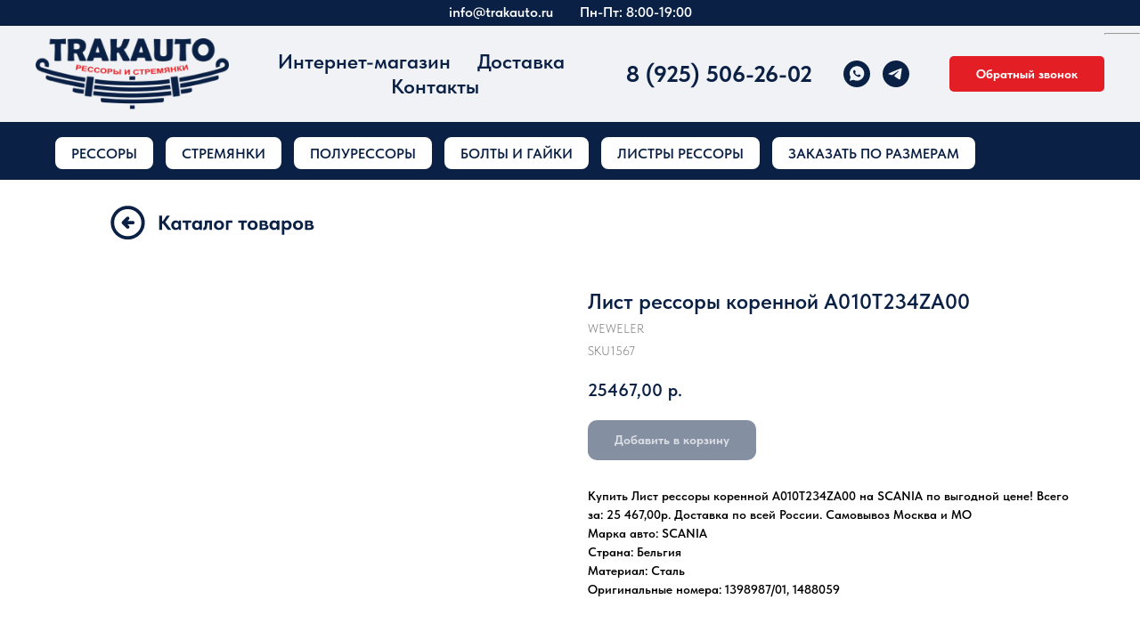

--- FILE ---
content_type: text/html; charset=UTF-8
request_url: https://trakauto.ru/katalog/tproduct/559616273-272555213781-list-ressori-korennoi-a010t234za00
body_size: 50552
content:
<!DOCTYPE html><html lang="ru"><head><meta charset="utf-8" /><meta http-equiv="Content-Type" content="text/html; charset=utf-8" /><meta name="viewport" content="width=device-width, initial-scale=1.0" /> <meta name="google-site-verification" content="n4VBLasW_3APvXPjI78h5hVdVcSWV_c79_NG9Psvqyg" /> <meta name="yandex-verification" content="f35c72ea726ac2fb" /><!--metatextblock-->
<title>Лист рессоры коренной A010T234ZA00 - WEWELER</title>
<meta name="description" content="">
<meta name="keywords" content="">
<meta property="og:title" content="Лист рессоры коренной A010T234ZA00" />
<meta property="og:description" content="" />
<meta property="og:type" content="website" />
<meta property="og:url" content="https://trakauto.ru/katalog/tproduct/559616273-272555213781-list-ressori-korennoi-a010t234za00" />
<meta property="og:image" content="https://static.tildacdn.com/stor3536-6638-4830-a632-366636373136/65208367.png" />
<link rel="canonical" href="https://trakauto.ru/katalog/tproduct/559616273-272555213781-list-ressori-korennoi-a010t234za00" />
<!--/metatextblock--><meta name="format-detection" content="telephone=no" /><meta http-equiv="x-dns-prefetch-control" content="on"><link rel="dns-prefetch" href="https://ws.tildacdn.com"><link rel="dns-prefetch" href="https://static.tildacdn.com"><link rel="shortcut icon" href="https://static.tildacdn.com/tild3734-3238-4963-a465-623861336137/favicon_1.ico" type="image/x-icon" /><link rel="apple-touch-icon" href="https://static.tildacdn.com/tild3363-6532-4465-b433-613131316564/Frame_55.png"><link rel="apple-touch-icon" sizes="76x76" href="https://static.tildacdn.com/tild3363-6532-4465-b433-613131316564/Frame_55.png"><link rel="apple-touch-icon" sizes="152x152" href="https://static.tildacdn.com/tild3363-6532-4465-b433-613131316564/Frame_55.png"><link rel="apple-touch-startup-image" href="https://static.tildacdn.com/tild3363-6532-4465-b433-613131316564/Frame_55.png"><meta name="msapplication-TileColor" content="#ffffff"><meta name="msapplication-TileImage" content="https://static.tildacdn.com/tild3733-3961-4330-a338-393138343139/Frame_54.png"><!-- Assets --><script src="https://neo.tildacdn.com/js/tilda-fallback-1.0.min.js" async charset="utf-8"></script><link rel="stylesheet" href="https://static.tildacdn.com/css/tilda-grid-3.0.min.css" type="text/css" media="all" onerror="this.loaderr='y';"/><link rel="stylesheet" href="https://static.tildacdn.com/ws/project6919015/tilda-blocks-page34787333.min.css?t=1726228105" type="text/css" media="all" onerror="this.loaderr='y';" /><link rel="stylesheet" href="https://static.tildacdn.com/ws/project6919015/tilda-blocks-page34789713.min.css?t=1726228105" type="text/css" media="all" onerror="this.loaderr='y';" /><link rel="stylesheet" href="https://static.tildacdn.com/ws/project6919015/tilda-blocks-page34640754.min.css?t=1726228091" type="text/css" media="all" onerror="this.loaderr='y';" /><link rel="stylesheet" href="https://static.tildacdn.com/css/tilda-animation-2.0.min.css" type="text/css" media="all" onerror="this.loaderr='y';" /><link rel="stylesheet" href="https://static.tildacdn.com/css/tilda-forms-1.0.min.css" type="text/css" media="all" onerror="this.loaderr='y';" /><link rel="stylesheet" href="https://static.tildacdn.com/css/tilda-popup-1.1.min.css" type="text/css" media="all" /><link rel="stylesheet" href="https://static.tildacdn.com/css/tilda-slds-1.4.min.css" type="text/css" media="all" /><link rel="stylesheet" href="https://static.tildacdn.com/css/tilda-catalog-1.1.min.css" type="text/css" media="all" /><link rel="stylesheet" href="https://static.tildacdn.com/css/tilda-cart-1.0.min.css" type="text/css" media="all" onerror="this.loaderr='y';" /><link rel="stylesheet" href="https://static.tildacdn.com/css/tilda-delivery-1.0.min.css" type="text/css" media="all" /><link rel="stylesheet" href="https://static.tildacdn.com/css/highlight.min.css" type="text/css" media="all" onerror="this.loaderr='y';" /><link rel="stylesheet" href="https://static.tildacdn.com/css/tilda-zoom-2.0.min.css" type="text/css" media="all" /><link rel="stylesheet" href="https://static.tildacdn.com/css/fonts-tildasans.css" type="text/css" media="all" onerror="this.loaderr='y';" /><script nomodule src="https://static.tildacdn.com/js/tilda-polyfill-1.0.min.js" charset="utf-8"></script><script type="text/javascript">function t_onReady(func) {
if (document.readyState != 'loading') {
func();
} else {
document.addEventListener('DOMContentLoaded', func);
}
}
function t_onFuncLoad(funcName, okFunc, time) {
if (typeof window[funcName] === 'function') {
okFunc();
} else {
setTimeout(function() {
t_onFuncLoad(funcName, okFunc, time);
},(time || 100));
}
}function t_throttle(fn, threshhold, scope) {return function () {fn.apply(scope || this, arguments);};}function t396_initialScale(t){t=document.getElementById("rec"+t);if(t){t=t.querySelector(".t396__artboard");if(t){var e,r=document.documentElement.clientWidth,a=[];if(i=t.getAttribute("data-artboard-screens"))for(var i=i.split(","),l=0;l<i.length;l++)a[l]=parseInt(i[l],10);else a=[320,480,640,960,1200];for(l=0;l<a.length;l++){var n=a[l];n<=r&&(e=n)}var o="edit"===window.allrecords.getAttribute("data-tilda-mode"),d="center"===t396_getFieldValue(t,"valign",e,a),c="grid"===t396_getFieldValue(t,"upscale",e,a),s=t396_getFieldValue(t,"height_vh",e,a),u=t396_getFieldValue(t,"height",e,a),g=!!window.opr&&!!window.opr.addons||!!window.opera||-1!==navigator.userAgent.indexOf(" OPR/");if(!o&&d&&!c&&!s&&u&&!g){for(var _=parseFloat((r/e).toFixed(3)),f=[t,t.querySelector(".t396__carrier"),t.querySelector(".t396__filter")],l=0;l<f.length;l++)f[l].style.height=Math.floor(parseInt(u,10)*_)+"px";t396_scaleInitial__getElementsToScale(t).forEach(function(t){t.style.zoom=_})}}}}function t396_scaleInitial__getElementsToScale(t){return t?Array.prototype.slice.call(t.children).filter(function(t){return t&&(t.classList.contains("t396__elem")||t.classList.contains("t396__group"))}):[]}function t396_getFieldValue(t,e,r,a){var i=a[a.length-1],l=r===i?t.getAttribute("data-artboard-"+e):t.getAttribute("data-artboard-"+e+"-res-"+r);if(!l)for(var n=0;n<a.length;n++){var o=a[n];if(!(o<=r)&&(l=o===i?t.getAttribute("data-artboard-"+e):t.getAttribute("data-artboard-"+e+"-res-"+o)))break}return l}</script><script src="https://static.tildacdn.com/js/jquery-1.10.2.min.js" charset="utf-8" onerror="this.loaderr='y';"></script> <script src="https://static.tildacdn.com/js/tilda-scripts-3.0.min.js" charset="utf-8" defer onerror="this.loaderr='y';"></script><script src="https://static.tildacdn.com/ws/project6919015/tilda-blocks-page34787333.min.js?t=1726228105" onerror="this.loaderr='y';"></script><script src="https://static.tildacdn.com/ws/project6919015/tilda-blocks-page34789713.min.js?t=1726228105" onerror="this.loaderr='y';"></script><script src="https://static.tildacdn.com/ws/project6919015/tilda-blocks-page34640754.min.js?t=1726228091" charset="utf-8" onerror="this.loaderr='y';"></script><script src="https://static.tildacdn.com/js/tilda-lazyload-1.0.min.js" charset="utf-8" async onerror="this.loaderr='y';"></script><script src="https://static.tildacdn.com/js/tilda-animation-2.0.min.js" charset="utf-8" async onerror="this.loaderr='y';"></script><script src="https://static.tildacdn.com/js/hammer.min.js" charset="utf-8" async onerror="this.loaderr='y';"></script><script src="https://static.tildacdn.com/js/tilda-slds-1.4.min.js" charset="utf-8" async onerror="this.loaderr='y';"></script><script src="https://static.tildacdn.com/js/tilda-products-1.0.min.js" charset="utf-8" async onerror="this.loaderr='y';"></script><script src="https://static.tildacdn.com/js/tilda-catalog-1.1.min.js" charset="utf-8" async onerror="this.loaderr='y';"></script><script src="https://static.tildacdn.com/js/tilda-forms-1.0.min.js" charset="utf-8" async onerror="this.loaderr='y';"></script><script src="https://static.tildacdn.com/js/tilda-cart-1.0.min.js" charset="utf-8" async onerror="this.loaderr='y';"></script><script src="https://static.tildacdn.com/js/tilda-delivery-1.0.min.js" charset="utf-8" async onerror="this.loaderr='y';"></script><script src="https://static.tildacdn.com/js/highlight.min.js" charset="utf-8" onerror="this.loaderr='y';"></script><script src="https://static.tildacdn.com/js/tilda-zero-1.1.min.js" charset="utf-8" async onerror="this.loaderr='y';"></script><script src="https://static.tildacdn.com/js/tilda-menu-1.0.min.js" charset="utf-8" async onerror="this.loaderr='y';"></script><script src="https://static.tildacdn.com/js/tilda-popup-1.0.min.js" charset="utf-8" async onerror="this.loaderr='y';"></script><script src="https://static.tildacdn.com/js/tilda-zoom-2.0.min.js" charset="utf-8" async onerror="this.loaderr='y';"></script><script src="https://static.tildacdn.com/js/tilda-zero-scale-1.0.min.js" charset="utf-8" async onerror="this.loaderr='y';"></script><script src="https://static.tildacdn.com/js/tilda-skiplink-1.0.min.js" charset="utf-8" async onerror="this.loaderr='y';"></script><script src="https://static.tildacdn.com/js/tilda-events-1.0.min.js" charset="utf-8" async onerror="this.loaderr='y';"></script>
<meta name="google-site-verification" content="n4VBLasW_3APvXPjI78h5hVdVcSWV_c79_NG9Psvqyg" />

<!-- Yandex.Metrika counter -->
<script type="text/javascript" >
   (function(m,e,t,r,i,k,a){m[i]=m[i]||function(){(m[i].a=m[i].a||[]).push(arguments)};
   m[i].l=1*new Date();
   for (var j = 0; j < document.scripts.length; j++) {if (document.scripts[j].src === r) { return; }}
   k=e.createElement(t),a=e.getElementsByTagName(t)[0],k.async=1,k.src=r,a.parentNode.insertBefore(k,a)})
   (window, document, "script", "https://mc.yandex.ru/metrika/tag.js", "ym");

   ym(54777325, "init", {
        clickmap:true,
        trackLinks:true,
        accurateTrackBounce:true,
        webvisor:true,
        ecommerce:"dataLayer"
   });
</script>
<noscript><div><img src="https://mc.yandex.ru/watch/54777325" style="position:absolute; left:-9999px;" alt="" /></div></noscript>
<!-- /Yandex.Metrika counter -->
<script type="text/javascript">window.dataLayer = window.dataLayer || [];</script><!-- Global Site Tag (gtag.js) - Google Analytics --><script type="text/javascript" data-tilda-cookie-type="analytics">window.mainTracker='gtag';
window.gtagTrackerID = 'G-6HQVZ6GLC7';
function gtag(){dataLayer.push(arguments);}
setTimeout(function(){ (function(w,d,s,i){
var f=d.getElementsByTagName(s)[0],
j=d.createElement(s);j.async=true;j.src='https://www.googletagmanager.com/gtag/js?id='+i;f.parentNode.insertBefore(j,f);
gtag('js', new Date());
gtag('config',i,{});
})(window,document,'script',window.gtagTrackerID);
}, 2000);</script><script type="text/javascript">(function () {
if((/bot|google|yandex|baidu|bing|msn|duckduckbot|teoma|slurp|crawler|spider|robot|crawling|facebook/i.test(navigator.userAgent))===false && typeof(sessionStorage)!='undefined' && sessionStorage.getItem('visited')!=='y' && document.visibilityState){
var style=document.createElement('style');
style.type='text/css';
style.innerHTML='@media screen and (min-width: 980px) {.t-records {opacity: 0;}.t-records_animated {-webkit-transition: opacity ease-in-out .2s;-moz-transition: opacity ease-in-out .2s;-o-transition: opacity ease-in-out .2s;transition: opacity ease-in-out .2s;}.t-records.t-records_visible {opacity: 1;}}';
document.getElementsByTagName('head')[0].appendChild(style);
function t_setvisRecs(){
var alr=document.querySelectorAll('.t-records');
Array.prototype.forEach.call(alr, function(el) {
el.classList.add("t-records_animated");
});
setTimeout(function () {
Array.prototype.forEach.call(alr, function(el) {
el.classList.add("t-records_visible");
});
sessionStorage.setItem("visited", "y");
}, 400);
} 
document.addEventListener('DOMContentLoaded', t_setvisRecs);
}
})();</script></head><body class="t-body" style="margin:0;"><!--allrecords--><div id="allrecords" class="t-records" data-product-page="y" data-hook="blocks-collection-content-node" data-tilda-project-id="6919015" data-tilda-page-id="34640754" data-tilda-page-alias="katalog" data-tilda-formskey="3b2fb807ef282140f0553833b6919015" data-tilda-lazy="yes" data-tilda-project-lang="RU" data-tilda-root-zone="com" data-tilda-project-headcode="yes" >
<!-- PRODUCT START -->

                
                        
                    
        
        
<!-- product header -->
<!--header-->
<div id="t-header" class="t-records" data-hook="blocks-collection-content-node" data-tilda-project-id="6919015" data-tilda-page-id="34787333" data-tilda-formskey="3b2fb807ef282140f0553833b6919015" data-tilda-lazy="yes" data-tilda-project-lang="RU" data-tilda-root-zone="one"  data-tilda-project-headcode="yes"     data-tilda-project-country="RU">

    <div id="rec566589080" class="r t-rec t-screenmin-980px" style="background-color:#0a2045; " data-animationappear="off" data-record-type="257"  data-screen-min="980px"  data-bg-color="#0a2045"  >
	
<!-- T228 -->


<div id="nav566589080marker"></div>
			
<div id="nav566589080"  class="t228 t228__positionstatic  " style="background-color: rgba(10,32,69,0.50); height:4vh; " data-bgcolor-hex="#0a2045" data-bgcolor-rgba="rgba(10,32,69,0.50)" data-navmarker="nav566589080marker" data-appearoffset="" data-bgopacity-two="" data-menushadow="" data-menushadow-css="" data-bgopacity="0.50"   data-menu-items-align="center" data-menu="yes">
	<div class="t228__maincontainer " style="height:4vh;">
		<div class="t228__padding40px"></div>
		<div class="t228__leftside">
					</div>
		<div class="t228__centerside ">
							<nav class="t228__centercontainer">
					<ul role="list" class="t228__list t-menu__list t228__list_hidden">
																																			<li class="t228__list_item" 
									style="padding:0 15px 0 0;">
									<a class="t-menu__link-item" 
										href="mailto:info@trakauto.ru"
									   											 
																				 
																				data-menu-submenu-hook="" 
										data-menu-item-number="1"
									>
										info@trakauto.ru
									</a>
																	</li>
																							<li class="t228__list_item" 
									style="padding:0 0 0 15px;">
									<a class="t-menu__link-item" 
										href=""
									   											 
																				 
																				data-menu-submenu-hook="" 
										data-menu-item-number="2"
									>
										Пн-Пт: 8:00-19:00
									</a>
																	</li>
																																				</ul>
				</nav>
					</div>

		<div class="t228__rightside">
					</div>
		<div class="t228__padding40px">
					</div>
	</div>
</div>



<style>
	@media screen and (max-width: 980px) {
		
		#rec566589080 .t228 {
					position: static;
				}
	}
</style>

<script>
		window.addEventListener('load', function () {
		t_onFuncLoad('t228_setWidth', function () {
			t228_setWidth('566589080');
		});
	});
		
	window.addEventListener('resize', t_throttle(function () {
				t_onFuncLoad('t228_setWidth', function () {
			t228_setWidth('566589080');
		});
				t_onFuncLoad('t_menu__setBGcolor', function () {
			t_menu__setBGcolor('566589080', '.t228');
		});
	}));

	t_onReady(function () {
				t_onFuncLoad('t_menu__highlightActiveLinks', function () {
			t_menu__highlightActiveLinks('.t228__list_item a');
		});
					
		t_onFuncLoad('t228__init', function () {
			t228__init('566589080');
		});
	
		t_onFuncLoad('t_menu__setBGcolor', function () {
			t_menu__setBGcolor('566589080', '.t228');
		});
		
		t_onFuncLoad('t_menu__interactFromKeyboard', function () {
	        t_menu__interactFromKeyboard('566589080');
		});
	
				t_onFuncLoad('t228_setWidth', function () {
			t228_setWidth('566589080');
		});
			
			
			
			});
</script>




<style>
#rec566589080 .t-menu__link-item{
		}







@supports (overflow:-webkit-marquee) and (justify-content:inherit)
{
	#rec566589080 .t-menu__link-item,
	#rec566589080 .t-menu__link-item.t-active {
	opacity: 1 !important;
	}
}
</style>
								

	















	
				
				
					
						
		
										
		
							
					
									
		 

		
				
	








	
				
				
					
						
		
										
		
									
																
		 

		
							
						
		
										
		
									
																
		 

		
							
						
		
										
		
									
																
		 

		
							
						
		
										
		
									
									
		 

		
				
			<style> #rec566589080 .t228__leftcontainer a {   color: #ffffff; } #rec566589080 a.t-menu__link-item {   color: #ffffff; font-weight: 600; } #rec566589080 .t228__right_langs_lang a {   color: #ffffff; font-weight: 600; }</style>
	








	
				
				
					
						
		
										
		
							
					
																
		 

		
				
			<style> #rec566589080 .t228__logo {   color: #ffffff; }</style>
		                                                        
    

</div>


    <div id="rec566589159" class="r t-rec t-screenmin-980px" style="background-color:#eceded; " data-animationappear="off" data-record-type="257"  data-screen-min="980px"  data-bg-color="#eceded"  >
	
<!-- T228 -->


<div id="nav566589159marker"></div>
						<div class="tmenu-mobile" >
	<div class="tmenu-mobile__container">
			<div class="tmenu-mobile__text t-name t-name_md" field="menu_mob_title">&nbsp;</div>
				
<button type="button" 
    class="t-menuburger t-menuburger_first " 
    aria-label="Навигационное меню" 
    aria-expanded="false">
	<span style="background-color:#ebecec;"></span>
	<span style="background-color:#ebecec;"></span>
	<span style="background-color:#ebecec;"></span>
	<span style="background-color:#ebecec;"></span>
</button>


<script>
function t_menuburger_init(recid) {
	var rec = document.querySelector('#rec' + recid);
	if (!rec) return;
    var burger = rec.querySelector('.t-menuburger');
	if (!burger) return;
    var isSecondStyle = burger.classList.contains('t-menuburger_second');
    if (isSecondStyle && !window.isMobile && !('ontouchend' in document)) {
        burger.addEventListener('mouseenter', function() {
            if (burger.classList.contains('t-menuburger-opened')) return;
            burger.classList.remove('t-menuburger-unhovered');
            burger.classList.add('t-menuburger-hovered');
        });
        burger.addEventListener('mouseleave', function() {
            if (burger.classList.contains('t-menuburger-opened')) return;
            burger.classList.remove('t-menuburger-hovered');
            burger.classList.add('t-menuburger-unhovered');
            setTimeout(function() {
                burger.classList.remove('t-menuburger-unhovered');
            }, 300);
        });
    }

    burger.addEventListener('click', function() {
        if (!burger.closest('.tmenu-mobile') &&
            !burger.closest('.t450__burger_container') &&
            !burger.closest('.t466__container') &&
            !burger.closest('.t204__burger') &&
			!burger.closest('.t199__js__menu-toggler')) {
                burger.classList.toggle('t-menuburger-opened');
                burger.classList.remove('t-menuburger-unhovered');
            }
    });

    var menu = rec.querySelector('[data-menu="yes"]');
    if (!menu) return;
    var menuLinks = menu.querySelectorAll('.t-menu__link-item');
	var submenuClassList = ['t978__menu-link_hook', 't978__tm-link', 't966__tm-link', 't794__tm-link', 't-menusub__target-link'];
    Array.prototype.forEach.call(menuLinks, function (link) {
        link.addEventListener('click', function () {
			var isSubmenuHook = submenuClassList.some(function (submenuClass) {
				return link.classList.contains(submenuClass);
			});
			if (isSubmenuHook) return;
            burger.classList.remove('t-menuburger-opened');
        });
    });

	menu.addEventListener('clickedAnchorInTooltipMenu', function () {
		burger.classList.remove('t-menuburger-opened');
	});
}
t_onReady(function() {
	t_onFuncLoad('t_menuburger_init', function(){t_menuburger_init('566589159');});
});
</script>


<style>
.t-menuburger {
    position: relative;
    flex-shrink: 0;
    width: 28px;
    height: 20px;
    padding: 0;
    border: none;
    background-color: transparent;
    outline: none;
    -webkit-transform: rotate(0deg);
    transform: rotate(0deg);
    transition: transform .5s ease-in-out;
    cursor: pointer;
    z-index: 999;
}

/*---menu burger lines---*/
.t-menuburger span {
    display: block;
    position: absolute;
    width: 100%;
    opacity: 1;
    left: 0;
    -webkit-transform: rotate(0deg);
    transform: rotate(0deg);
    transition: .25s ease-in-out;
    height: 3px;
    background-color: #000;
}
.t-menuburger span:nth-child(1) {
    top: 0px;
}
.t-menuburger span:nth-child(2),
.t-menuburger span:nth-child(3) {
    top: 8px;
}
.t-menuburger span:nth-child(4) {
    top: 16px;
}

/*menu burger big*/
.t-menuburger__big {
    width: 42px;
    height: 32px;
}
.t-menuburger__big span {
    height: 5px;
}
.t-menuburger__big span:nth-child(2),
.t-menuburger__big span:nth-child(3) {
    top: 13px;
}
.t-menuburger__big span:nth-child(4) {
    top: 26px;
}

/*menu burger small*/
.t-menuburger__small {
    width: 22px;
    height: 14px;
}
.t-menuburger__small span {
    height: 2px;
}
.t-menuburger__small span:nth-child(2),
.t-menuburger__small span:nth-child(3) {
    top: 6px;
}
.t-menuburger__small span:nth-child(4) {
    top: 12px;
}

/*menu burger opened*/
.t-menuburger-opened span:nth-child(1) {
    top: 8px;
    width: 0%;
    left: 50%;
}
.t-menuburger-opened span:nth-child(2) {
    -webkit-transform: rotate(45deg);
    transform: rotate(45deg);
}
.t-menuburger-opened span:nth-child(3) {
    -webkit-transform: rotate(-45deg);
    transform: rotate(-45deg);
}
.t-menuburger-opened span:nth-child(4) {
    top: 8px;
    width: 0%;
    left: 50%;
}
.t-menuburger-opened.t-menuburger__big span:nth-child(1) {
    top: 6px;
}
.t-menuburger-opened.t-menuburger__big span:nth-child(4) {
    top: 18px;
}
.t-menuburger-opened.t-menuburger__small span:nth-child(1),
.t-menuburger-opened.t-menuburger__small span:nth-child(4) {
    top: 6px;
}

/*---menu burger first style---*/
@media (hover), (min-width:0\0) {
    .t-menuburger_first:hover span:nth-child(1) {
        transform: translateY(1px);
    }
    .t-menuburger_first:hover span:nth-child(4) {
        transform: translateY(-1px);
    }
    .t-menuburger_first.t-menuburger__big:hover span:nth-child(1) {
        transform: translateY(3px);
    }
    .t-menuburger_first.t-menuburger__big:hover span:nth-child(4) {
        transform: translateY(-3px);
    }
}

/*---menu burger second style---*/
.t-menuburger_second span:nth-child(2),
.t-menuburger_second span:nth-child(3) {
    width: 80%;
    left: 20%;
    right: 0;
}
@media (hover), (min-width:0\0) {
    .t-menuburger_second.t-menuburger-hovered span:nth-child(2),
    .t-menuburger_second.t-menuburger-hovered span:nth-child(3) {
        animation: t-menuburger-anim 0.3s ease-out normal forwards;
    }
    .t-menuburger_second.t-menuburger-unhovered span:nth-child(2),
    .t-menuburger_second.t-menuburger-unhovered span:nth-child(3) {
        animation: t-menuburger-anim2 0.3s ease-out normal forwards;
    }
}

.t-menuburger_second.t-menuburger-opened span:nth-child(2),
.t-menuburger_second.t-menuburger-opened span:nth-child(3){
    left: 0;
    right: 0;
    width: 100%!important;
}

/*---menu burger third style---*/
.t-menuburger_third span:nth-child(4) {
    width: 70%;
    left: unset;
    right: 0;
}
@media (hover), (min-width:0\0) {
    .t-menuburger_third:not(.t-menuburger-opened):hover span:nth-child(4) {
        width: 100%;
    }
}
.t-menuburger_third.t-menuburger-opened span:nth-child(4) {
    width: 0!important;
    right: 50%;
}

/*---menu burger fourth style---*/
.t-menuburger_fourth {
	height: 12px;
}
.t-menuburger_fourth.t-menuburger__small {
	height: 8px;
}
.t-menuburger_fourth.t-menuburger__big {
	height: 18px;
}
.t-menuburger_fourth span:nth-child(2),
.t-menuburger_fourth span:nth-child(3) {
    top: 4px;
    opacity: 0;
}
.t-menuburger_fourth span:nth-child(4) {
    top: 8px;
}
.t-menuburger_fourth.t-menuburger__small span:nth-child(2),
.t-menuburger_fourth.t-menuburger__small span:nth-child(3) {
    top: 3px;
}
.t-menuburger_fourth.t-menuburger__small span:nth-child(4) {
    top: 6px;
}
.t-menuburger_fourth.t-menuburger__small span:nth-child(2),
.t-menuburger_fourth.t-menuburger__small span:nth-child(3) {
    top: 3px;
}
.t-menuburger_fourth.t-menuburger__small span:nth-child(4) {
    top: 6px;
}
.t-menuburger_fourth.t-menuburger__big span:nth-child(2),
.t-menuburger_fourth.t-menuburger__big span:nth-child(3) {
    top: 6px;
}
.t-menuburger_fourth.t-menuburger__big span:nth-child(4) {
    top: 12px;
}
@media (hover), (min-width:0\0) {
    .t-menuburger_fourth:not(.t-menuburger-opened):hover span:nth-child(1) {
        transform: translateY(1px);
    }
    .t-menuburger_fourth:not(.t-menuburger-opened):hover span:nth-child(4) {
        transform: translateY(-1px);
    }
    .t-menuburger_fourth.t-menuburger__big:not(.t-menuburger-opened):hover span:nth-child(1) {
        transform: translateY(3px);
    }
    .t-menuburger_fourth.t-menuburger__big:not(.t-menuburger-opened):hover span:nth-child(4) {
        transform: translateY(-3px);
    }
}
.t-menuburger_fourth.t-menuburger-opened span:nth-child(1),
.t-menuburger_fourth.t-menuburger-opened span:nth-child(4) {
    top: 4px;
}
.t-menuburger_fourth.t-menuburger-opened span:nth-child(2),
.t-menuburger_fourth.t-menuburger-opened span:nth-child(3) {
    opacity: 1;
}

/*---menu burger animations---*/
@keyframes t-menuburger-anim {
    0% {
        width: 80%;
        left: 20%;
        right: 0;
    }

    50% {
        width: 100%;
        left: 0;
        right: 0;
    }

    100% {
        width: 80%;
        left: 0;
        right: 20%;

    }
}
@keyframes t-menuburger-anim2 {
    0% {
        width: 80%;
        left: 0;
    }

    50% {
        width: 100%;
        right: 0;
        left: 0;
    }

    100% {
        width: 80%;
        left: 20%;
        right: 0;
    }
}
</style>	</div>
</div>

<style>
.tmenu-mobile {
	background-color: #111;
	display: none;
	width: 100%;
	top: 0;
	z-index: 990;
}

.tmenu-mobile_positionfixed {
	position: fixed;
}

.tmenu-mobile__text {
	color: #fff;
}

.tmenu-mobile__container {
	min-height: 64px;
	padding: 20px;
	position: relative;
	box-sizing: border-box;
	display: -webkit-flex;
	display: -ms-flexbox;
	display: flex;
	-webkit-align-items: center;
	    -ms-flex-align: center;
	        align-items: center;
	-webkit-justify-content: space-between;
	    -ms-flex-pack: justify;
	        justify-content: space-between;
}

.tmenu-mobile__list {
	display: block;
}

.tmenu-mobile__burgerlogo {
    display: inline-block;
    font-size: 24px;
    font-weight: 400;
    white-space: nowrap;
    vertical-align: middle;
}

.tmenu-mobile__imglogo {
	height: auto;
    display: block;
    max-width: 300px!important;
	box-sizing: border-box;
	padding: 0;
	margin: 0 auto;
}

@media screen and (max-width: 980px) {
	.tmenu-mobile__menucontent_hidden {
		display: none;
		height: 100%;
	}
	.tmenu-mobile {
		display: block;
	}
}
@media screen and (max-width: 980px) {
    		#rec566589159 .tmenu-mobile {
            background-color: #0a2045;
        }
    	
            #rec566589159 .t-menuburger {
            -webkit-order: 1;
	    	-ms-flex-order: 1;
	        	order: 1;
        }
    }
</style>










	
				
				
					
						
		
										
		
									
									
		 

		
				
	








	
				
				
					
						
		
										
		
							
					
									
		 

		
				
	
<div id="nav566589159"  class="t228 t228__positionstatic  tmenu-mobile__menucontent_hidden" style="background-color: rgba(241,242,245,1); height:15vh; " data-bgcolor-hex="#f1f2f5" data-bgcolor-rgba="rgba(241,242,245,1)" data-navmarker="nav566589159marker" data-appearoffset="" data-bgopacity-two="" data-menushadow="80" data-menushadow-css="" data-bgopacity="1"   data-menu-items-align="" data-menu="yes">
	<div class="t228__maincontainer " style="height:15vh;">
		<div class="t228__padding40px"></div>
		<div class="t228__leftside">
							<div class="t228__leftcontainer">
										<a href="/" class="t228__imgwrapper" >
																		<img class="t228__imglogo " 
								src="https://static.tildacdn.com/tild6333-3938-4361-b762-316339316534/1_3.png" 
								imgfield="img"
								 style="max-height: 80px"								 alt=" TRAKAUTO рессоры и стремянки "
								>
																</a>
									</div>
					</div>
		<div class="t228__centerside ">
							<nav class="t228__centercontainer">
					<ul role="list" class="t228__list t-menu__list">
																																			<li class="t228__list_item" 
									style="padding:0 15px 0 0;">
									<a class="t-menu__link-item" 
										href="/katalog"
									   											 
																				 
																				data-menu-submenu-hook="" 
										data-menu-item-number="1"
									>
										Интернет-магазин
									</a>
																	</li>
																							<li class="t228__list_item" 
									style="padding:0 15px;">
									<a class="t-menu__link-item" 
										href="/dostavka-i-oplata"
									   											 target="_blank" 
																				 
																				data-menu-submenu-hook="" 
										data-menu-item-number="2"
									>
										Доставка
									</a>
																	</li>
																							<li class="t228__list_item" 
									style="padding:0 0 0 15px;">
									<a class="t-menu__link-item" 
										href="/kontakti"
									   											 target="_blank" 
																				 
																				data-menu-submenu-hook="" 
										data-menu-item-number="3"
									>
										Контакты
									</a>
																	</li>
																																				</ul>
				</nav>
					</div>

		<div class="t228__rightside">
							<div class="t228__rightcontainer">
											<div class="t228__right_descr" field="descr"><div style="font-size: 26px;" data-customstyle="yes"><a href="tel:+79255062602" style="color: rgb(10, 32, 69);"><strong>8 (925) 506-26-02</strong></a></div></div>
																																							
  

	
  

<div class="t-sociallinks">
  <ul role="list" class="t-sociallinks__wrapper" aria-label="Соц. сети">

    <!-- new soclinks --><li class="t-sociallinks__item t-sociallinks__item_whatsapp"><a  href="https://wa.me/79255062602?text=%D0%97%D0%B4%D1%80%D0%B0%D0%B2%D1%81%D1%82%D0%B2%D1%83%D0%B9%D1%82%D0%B5%21%20%D0%AF%20%D0%BF%D1%80%D0%B8%D1%88%D0%B5%D0%BB%20%D1%81%20%D1%81%D0%B0%D0%B9%D1%82%D0%B0%20trakauto.ru" target="_blank" rel="nofollow" aria-label="whatsapp" style="width: 30px; height: 30px;"><svg class="t-sociallinks__svg" role="presentation" width=30px height=30px viewBox="0 0 100 100" fill="none"
    xmlns="http://www.w3.org/2000/svg">
                        <path fill-rule="evenodd" clip-rule="evenodd"
                d="M50 100C77.6142 100 100 77.6142 100 50C100 22.3858 77.6142 0 50 0C22.3858 0 0 22.3858 0 50C0 77.6142 22.3858 100 50 100ZM69.7626 28.9928C64.6172 23.841 57.7739 21.0027 50.4832 21C35.4616 21 23.2346 33.2252 23.2292 48.2522C23.2274 53.0557 24.4823 57.7446 26.8668 61.8769L23 76L37.4477 72.2105C41.4282 74.3822 45.9107 75.5262 50.4714 75.528H50.4823C65.5029 75.528 77.7299 63.301 77.7363 48.2749C77.7408 40.9915 74.9089 34.1446 69.7626 28.9928ZM62.9086 53.9588C62.2274 53.6178 58.8799 51.9708 58.2551 51.7435C57.6313 51.5161 57.1766 51.4024 56.7228 52.0845C56.269 52.7666 54.964 54.2998 54.5666 54.7545C54.1692 55.2092 53.7718 55.2656 53.0915 54.9246C52.9802 54.8688 52.8283 54.803 52.6409 54.7217C51.6819 54.3057 49.7905 53.4855 47.6151 51.5443C45.5907 49.7382 44.2239 47.5084 43.8265 46.8272C43.4291 46.1452 43.7837 45.7769 44.1248 45.4376C44.3292 45.2338 44.564 44.9478 44.7987 44.662C44.9157 44.5194 45.0328 44.3768 45.146 44.2445C45.4345 43.9075 45.56 43.6516 45.7302 43.3049C45.7607 43.2427 45.7926 43.1776 45.8272 43.1087C46.0545 42.654 45.9409 42.2565 45.7708 41.9155C45.6572 41.6877 45.0118 40.1167 44.4265 38.6923C44.1355 37.984 43.8594 37.3119 43.671 36.8592C43.1828 35.687 42.6883 35.69 42.2913 35.6924C42.2386 35.6928 42.1876 35.6931 42.1386 35.6906C41.7421 35.6706 41.2874 35.667 40.8336 35.667C40.3798 35.667 39.6423 35.837 39.0175 36.5191C38.9773 36.5631 38.9323 36.6111 38.8834 36.6633C38.1738 37.4209 36.634 39.0648 36.634 42.2002C36.634 45.544 39.062 48.7748 39.4124 49.2411L39.415 49.2444C39.4371 49.274 39.4767 49.3309 39.5333 49.4121C40.3462 50.5782 44.6615 56.7691 51.0481 59.5271C52.6732 60.2291 53.9409 60.6475 54.9303 60.9612C56.5618 61.4796 58.046 61.4068 59.22 61.2313C60.5286 61.0358 63.2487 59.5844 63.8161 57.9938C64.3836 56.4033 64.3836 55.0392 64.2136 54.7554C64.0764 54.5258 63.7545 54.3701 63.2776 54.1395C63.1633 54.0843 63.0401 54.0247 62.9086 53.9588Z"
                fill="#0a2045" />
            </svg></a></li>&nbsp;<li class="t-sociallinks__item t-sociallinks__item_telegram"><a  href="https://t.me/dron201174" target="_blank" rel="nofollow" aria-label="telegram" style="width: 30px; height: 30px;"><svg class="t-sociallinks__svg" role="presentation" width=30px height=30px viewBox="0 0 100 100" fill="none"
  xmlns="http://www.w3.org/2000/svg">
            <path fill-rule="evenodd" clip-rule="evenodd"
        d="M50 100c27.614 0 50-22.386 50-50S77.614 0 50 0 0 22.386 0 50s22.386 50 50 50Zm21.977-68.056c.386-4.38-4.24-2.576-4.24-2.576-3.415 1.414-6.937 2.85-10.497 4.302-11.04 4.503-22.444 9.155-32.159 13.734-5.268 1.932-2.184 3.864-2.184 3.864l8.351 2.577c3.855 1.16 5.91-.129 5.91-.129l17.988-12.238c6.424-4.38 4.882-.773 3.34.773l-13.49 12.882c-2.056 1.804-1.028 3.35-.129 4.123 2.55 2.249 8.82 6.364 11.557 8.16.712.467 1.185.778 1.292.858.642.515 4.111 2.834 6.424 2.319 2.313-.516 2.57-3.479 2.57-3.479l3.083-20.226c.462-3.511.993-6.886 1.417-9.582.4-2.546.705-4.485.767-5.362Z"
        fill="#0a2045" />
      </svg></a></li><!-- /new soclinks -->

      </ul>
</div>
											            
											<div class="t228__right_buttons">
							<div class="t228__right_buttons_wrap">
																	<div class="t228__right_buttons_but">
										
						
	
	
						
						
				
				
						
																							
			<a
			class="t-btn t-btnflex t-btnflex_type_button t-btnflex_sm"
										href="#popup:myform"
																												><span class="t-btnflex__text">Обратный звонок</span>
<style>#rec566589159 .t-btnflex.t-btnflex_type_button {color:#ffffff;background-color:#e31e24;--border-width:0px;border-style:none !important;border-radius:5px;box-shadow:none !important;font-family:TildaSans;transition-duration:0.2s;transition-property: background-color, color, border-color, box-shadow, opacity, transform, gap;transition-timing-function: ease-in-out;}</style></a>
										</div>
																							</div>
						</div>
														</div>
					</div>
		<div class="t228__padding40px">
							<div class="t228__horizontal-line">
					<hr class="t228__line" style="   ">
				</div>
					</div>
	</div>
</div>



<style>
	@media screen and (max-width: 980px) {
		
		#rec566589159 .t228 {
					position: static;
				}
	}
</style>

<script>
		window.addEventListener('load', function () {
		t_onFuncLoad('t228_setWidth', function () {
			t228_setWidth('566589159');
		});
	});
		
	window.addEventListener('resize', t_throttle(function () {
				t_onFuncLoad('t228_setWidth', function () {
			t228_setWidth('566589159');
		});
				t_onFuncLoad('t_menu__setBGcolor', function () {
			t_menu__setBGcolor('566589159', '.t228');
		});
	}));

	t_onReady(function () {
				t_onFuncLoad('t_menu__highlightActiveLinks', function () {
			t_menu__highlightActiveLinks('.t228__list_item a');
		});
					
		t_onFuncLoad('t228__init', function () {
			t228__init('566589159');
		});
	
		t_onFuncLoad('t_menu__setBGcolor', function () {
			t_menu__setBGcolor('566589159', '.t228');
		});
		
		t_onFuncLoad('t_menu__interactFromKeyboard', function () {
	        t_menu__interactFromKeyboard('566589159');
		});
	
				t_onFuncLoad('t228_setWidth', function () {
			t228_setWidth('566589159');
		});
			
			
			
				t_onFuncLoad('t_menu__createMobileMenu', function () {
			t_menu__createMobileMenu('566589159', '.t228');
		});
			});
</script>






<style>
#rec566589159 .t-menu__link-item{
		-webkit-transition: color 0.3s ease-in-out, opacity 0.3s ease-in-out;
	transition: color 0.3s ease-in-out, opacity 0.3s ease-in-out;	
		}



#rec566589159 .t-menu__link-item.t-active:not(.t978__menu-link){
	color:#0a2045 !important;	font-weight:600 !important;	opacity:1 !important;}


#rec566589159 .t-menu__link-item:not(.t-active):not(.tooltipstered):hover {
	color: #577cbd !important;	}
#rec566589159 .t-menu__link-item:not(.t-active):not(.tooltipstered):focus-visible{
	color: #577cbd !important;	}


@supports (overflow:-webkit-marquee) and (justify-content:inherit)
{
	#rec566589159 .t-menu__link-item,
	#rec566589159 .t-menu__link-item.t-active {
	opacity: 1 !important;
	}
}
</style>
											

	















	
				
				
					
						
		
										
		
							
					
																
		 

		
				
			<style> #rec566589159 a.t-menusub__link-item {   color: #0a2045; }</style>
	








	
				
				
					
						
		
										
		
									
									
		 

		
							
						
		
										
		
									
																
		 

		
							
						
		
										
		
									
																
		 

		
							
						
		
										
		
									
																
		 

		
				
			<style> #rec566589159 a.t-menu__link-item {  font-size: 23px;  color: #0a2045; font-family: 'TildaSans'; font-weight: 600; } #rec566589159 .t228__right_langs_lang a {  font-size: 23px;  color: #0a2045; font-family: 'TildaSans'; font-weight: 600; } #rec566589159 .t228__right_descr {   color: #0a2045; font-family: 'TildaSans'; font-weight: 500; }</style>
	








	
				
				
					
						
		
										
		
							
					
									
		 

		
				
		                                                        
            <style>#rec566589159 .t228 {box-shadow: 0px 1px 3px rgba(0,0,0,0.8);}</style>
    

</div>


    <div id="rec566589524" class="r t-rec t-rec_pt_15 t-rec_pb_0 t-screenmin-980px" style="padding-top:15px;padding-bottom:0px;background-color:#0a2045; "  data-record-type="976"  data-screen-min="980px"  data-bg-color="#0a2045"  >
<!-- T976 -->

	
<div class="t-container">
    <div class="t-col t-col_12 ">
        <div class="t976" data-navmarker="nav566589524marker" data-menu="yes">
        	<div class="t976__wrapper">
        	                                                    				<div class="t976__list-item" >
        				    <a class="t976__menu-link t976__menu-link_small t-descr"  href="https://trakauto.ru/katalog?tfc_storepartuid[559616273]=%D0%A0%D0%B5%D1%81%D1%81%D0%BE%D1%80%D1%8B&amp;tfc_div=:::" data-menu-submenu-hook="" >РЕССОРЫ</a>
        				</div>
                                                				<div class="t976__list-item" >
        				    <a class="t976__menu-link t976__menu-link_small t-descr"  href="https://trakauto.ru/katalog?tfc_storepartuid[559616273]=%D0%A1%D1%82%D1%80%D0%B5%D0%BC%D1%8F%D0%BD%D0%BA%D0%B8&amp;tfc_div=:::" data-menu-submenu-hook="" >СТРЕМЯНКИ</a>
        				</div>
                                                				<div class="t976__list-item" >
        				    <a class="t976__menu-link t976__menu-link_small t-descr"  href="https://trakauto.ru/katalog?tfc_storepartuid[559616273]=%D0%9F%D0%BE%D0%BB%D1%83%D1%80%D0%B5%D1%81%D1%81%D0%BE%D1%80%D1%8B&amp;tfc_div=:::" data-menu-submenu-hook="" >ПОЛУРЕССОРЫ</a>
        				</div>
                                                				<div class="t976__list-item" >
        				    <a class="t976__menu-link t976__menu-link_small t-descr"  href="https://trakauto.ru/katalog?tfc_storepartuid[559616273]=%D0%91%D0%BE%D0%BB%D1%82%D1%8B+%D0%B8+%D0%B3%D0%B0%D0%B9%D0%BA%D0%B8&amp;tfc_div=:::" data-menu-submenu-hook="" >БОЛТЫ И ГАЙКИ</a>
        				</div>
                                                				<div class="t976__list-item" >
        				    <a class="t976__menu-link t976__menu-link_small t-descr"  href="https://trakauto.ru/katalog?tfc_storepartuid[559616273]=%D0%9B%D0%B8%D1%81%D1%82+%D1%80%D0%B5%D1%81%D1%81%D0%BE%D1%80%D1%8B&amp;tfc_div=:::" data-menu-submenu-hook="" >ЛИСТРЫ РЕССОРЫ</a>
        				</div>
                                                				<div class="t976__list-item" >
        				    <a class="t976__menu-link t976__menu-link_small t-descr"  href="/zakaz" data-menu-submenu-hook="" >ЗАКАЗАТЬ ПО РАЗМЕРАМ</a>
        				</div>
                                </div>
        </div>
    </div>
</div>

<script>

    t_onReady(function() {
        t_onFuncLoad('t_menu__highlightActiveLinks', function(){t_menu__highlightActiveLinks('.t976__list-item a');});
        t_onFuncLoad('t_menu__findAnchorLinks', function(){t_menu__findAnchorLinks('566589524', '.t976__list-item a');});
    }); 

</script>


<style>
#rec566589524 .t-active.t976__menu-link {
    border-color:transparent!important;
    background-color:#393939!important;
    color:#fff!important;
}
</style>



<style>
#rec566589524 .t976__menu-link { 
    border-color: #0a2045;
    border-width: 2px;
    border-radius: 10px;
    background-color: #ffffff;
}
</style>














	
				
				
					
						
		
										
		
							
																					
														
																
		 

		
				
			<style> #rec566589524 .t976__list-item .t976__menu-link {  font-size: 16px;  color: #0a2045; font-family: 'TildaSans'; font-weight: 600; }</style>
	
</div>


    <div id="rec566590125" class="r t-rec t-screenmax-980px" style=" " data-animationappear="off" data-record-type="396"   data-screen-max="980px"   >
<!-- T396 -->
<style>#rec566590125 .t396__artboard {height: 90px; background-color: #f1f2f5; }#rec566590125 .t396__filter {height: 90px;    }#rec566590125 .t396__carrier{height: 90px;background-position: center center;background-attachment: scroll;background-size: cover;background-repeat: no-repeat;}@media screen and (max-width: 1199px) {#rec566590125 .t396__artboard,#rec566590125 .t396__filter,#rec566590125 .t396__carrier {}#rec566590125 .t396__filter {}#rec566590125 .t396__carrier {background-attachment: scroll;}}@media screen and (max-width: 959px) {#rec566590125 .t396__artboard,#rec566590125 .t396__filter,#rec566590125 .t396__carrier {height: 140px;}#rec566590125 .t396__filter {}#rec566590125 .t396__carrier {background-attachment: scroll;}}@media screen and (max-width: 639px) {#rec566590125 .t396__artboard,#rec566590125 .t396__filter,#rec566590125 .t396__carrier {}#rec566590125 .t396__filter {}#rec566590125 .t396__carrier {background-attachment: scroll;}}@media screen and (max-width: 479px) {#rec566590125 .t396__artboard,#rec566590125 .t396__filter,#rec566590125 .t396__carrier {height: 90px;}#rec566590125 .t396__filter {}#rec566590125 .t396__carrier {background-attachment: scroll;}}#rec566590125 .tn-elem[data-elem-id="1679038588882"] {
  z-index: 2;
  top:  89px;;
  left:  calc(50% - 600px + 0px);;
  width: 1000px;
  height: 1px;
}
#rec566590125 .tn-elem[data-elem-id="1679038588882"] .tn-atom {
  background-color: #c7c7c7;
  background-position: center center;
  border-width: var(--t396-borderwidth, 0);
  border-style: var(--t396-borderstyle, solid);
  border-color: var(--t396-bordercolor, transparent);
  transition: background-color var(--t396-speedhover,0s) ease-in-out, color var(--t396-speedhover,0s) ease-in-out, border-color var(--t396-speedhover,0s) ease-in-out, box-shadow var(--t396-shadowshoverspeed,0.2s) ease-in-out;
}
@media screen and (max-width: 959px) {
  #rec566590125 .tn-elem[data-elem-id="1679038588882"] {
    top:  139px;;
    left:  calc(50% - 320px + 0px);;
    height: 1px;
  }
}
@media screen and (max-width: 479px) {
  #rec566590125 .tn-elem[data-elem-id="1679038588882"] {
    top:  89px;;
  }
  #rec566590125 .tn-elem[data-elem-id="1679038588882"] .tn-atom {
    background-color: #c7c7c7;
    background-size: cover;
  }
}#rec566590125 .tn-elem[data-elem-id="1679039384110"] {
  z-index: 3;
  top:  7px;;
  left:  120px;;
  width: 210px;
  height: auto;
}
#rec566590125 .tn-elem[data-elem-id="1679039384110"] .tn-atom {
  background-position: center center;
  --t396-borderstyle: none;
  --t396-borderstyle-existed: 0;
  border-width: var(--t396-borderwidth, 0);
  border-style: var(--t396-borderstyle, solid);
  border-color: var(--t396-bordercolor, transparent);
  transition: background-color var(--t396-speedhover,0s) ease-in-out, color var(--t396-speedhover,0s) ease-in-out, border-color var(--t396-speedhover,0s) ease-in-out, box-shadow var(--t396-shadowshoverspeed,0.2s) ease-in-out;
}
@media screen and (max-width: 1199px) {
  #rec566590125 .tn-elem[data-elem-id="1679039384110"] {
    top:  7px;;
    left:  62px;;
    height: auto;
  }
}
@media screen and (max-width: 959px) {
  #rec566590125 .tn-elem[data-elem-id="1679039384110"] {
    top:  32px;;
    left:  50px;;
    height: auto;
  }
}
@media screen and (max-width: 639px) {
  #rec566590125 .tn-elem[data-elem-id="1679039384110"] {
    top:  32px;;
    left:  30px;;
    height: auto;
  }
}
@media screen and (max-width: 479px) {
  #rec566590125 .tn-elem[data-elem-id="1679039384110"] {
    top:  12px;;
    left:  24px;;
    width: 180px;
    height: auto;
  }
  #rec566590125 .tn-elem[data-elem-id="1679039384110"] .tn-atom {
    background-size: cover;
    --t396-borderstyle: none;
    --t396-borderstyle-existed: 0;
  }
}</style>










<div class='t396'>

	<div class="t396__artboard" data-artboard-recid="566590125" data-artboard-screens="320,480,640,960,1200"

				data-artboard-height="90"
		data-artboard-valign="center"
				 data-artboard-upscale="grid" 																				
							
																																															
				 data-artboard-height-res-320="90" 																																																
																																															
																																																				
																																															
				 data-artboard-height-res-640="140" 																																																
																																															
																																																				
						>

		
				
								
																											
																											
																											
																											
					
					<div class="t396__carrier" data-artboard-recid="566590125"></div>
		
		
		<div class="t396__filter" data-artboard-recid="566590125"></div>

		
					
		
				
						
	
			
	
						
												
												
												
												
									
	
			
	<div class='t396__elem tn-elem tn-elem__5665901251679038588882' data-elem-id='1679038588882' data-elem-type='shape'
				data-field-top-value="89"
		data-field-left-value="0"
		 data-field-height-value="1" 		 data-field-width-value="1000" 		data-field-axisy-value="top"
		data-field-axisx-value="left"
		data-field-container-value="grid"
		data-field-topunits-value="px"
		data-field-leftunits-value="px"
		data-field-heightunits-value="px"
		data-field-widthunits-value="px"
																																																																								
							
			
																																																																																																																																								
												
				 data-field-top-res-320-value="89" 																																																																																																																																				
			
					
			
																																																																																																																																								
												
																																																																																																																																								
			
					
			
																																																																																																																																								
												
				 data-field-top-res-640-value="139" 				 data-field-left-res-640-value="0" 				 data-field-height-res-640-value="1" 																 data-field-container-res-640-value="window" 																																																																																																												
			
					
			
																																																																																																																																								
												
																																																																																																																																								
			
					
			
		
		
		
			>

		
									
				
				
																			
																				
																				
																				
																				
					
							<div class='tn-atom' 				 																													>
			</div>
		
				
				
				
				
				
				
				
	</div>

			
					
		
				
						
	
			
	
						
												
												
												
												
									
	
			
	<div class='t396__elem tn-elem tn-elem__5665901251679039384110' data-elem-id='1679039384110' data-elem-type='image'
				data-field-top-value="7"
		data-field-left-value="120"
				 data-field-width-value="210" 		data-field-axisy-value="top"
		data-field-axisx-value="left"
		data-field-container-value="window"
		data-field-topunits-value="px"
		data-field-leftunits-value="px"
		data-field-heightunits-value=""
		data-field-widthunits-value="px"
																																														 data-field-filewidth-value="160" 		 data-field-fileheight-value="59" 														 data-field-lazyoff-value="y" 										
							
			
																																																																																																																																								
												
				 data-field-top-res-320-value="12" 				 data-field-left-res-320-value="24" 								 data-field-width-res-320-value="180" 												 data-field-container-res-320-value="window" 																																																																																																												
			
					
			
																																																																																																																																								
												
				 data-field-top-res-480-value="32" 				 data-field-left-res-480-value="30" 																																																																																																																																
			
					
			
																																																																																																																																								
												
				 data-field-top-res-640-value="32" 				 data-field-left-res-640-value="50" 																																																																																																																																
			
					
			
																																																																																																																																								
												
				 data-field-top-res-960-value="7" 				 data-field-left-res-960-value="62" 																																																																																																																																
			
					
			
		
		
		
			>

		
									
				
							<a class='tn-atom' href="javascript: history.back ()"   >
								
									<img class='tn-atom__img' src='https://static.tildacdn.com/tild6132-3065-4436-a139-616338353363/_.svg' alt='' imgfield='tn_img_1679039384110' />
							</a>
		
																			
																				
																				
																				
																				
					
				
				
				
				
				
				
				
				
	</div>

			
			</div> 
</div> 
<script>
											
											
											
											
											
					
					
	
		t_onReady(function () {
			t_onFuncLoad('t396_init', function () {
				t396_init('566590125');
			});
		});
	
</script>



<!-- /T396 -->

</div>


    <div id="rec566590327" class="r t-rec t-rec_pt_0 t-rec_pb_0 t-screenmax-980px" style="padding-top:0px;padding-bottom:0px;background-color:#0a2045; "  data-record-type="450"   data-screen-max="980px" data-bg-color="#0a2045"  >
	
	
	
	

			

	<div class="t450__menu__content  "
		style="top:15px;  "
		data-menu="yes" data-appearoffset="" data-hideoffset=""
				 data-menu-widgeticon-cart="yes"						 data-menu-widgeticons-hide="yes">
					

	<ul class="t-menuwidgeticons__wrapper">
															
			<li class="t-menuwidgeticons__icon t-menuwidgeticons__icon_sm t-menuwidgeticons__icon_bg t-menuwidgeticons__icon_circle t-menuwidgeticons__cart">
				<a
					class="t-menuwidgeticons__link t-menuwidgeticons__link_cart"
					href="#opencart"
					role="button"
					aria-label="Корзина"
				>
					<div class="t-menuwidgeticons__img t-menuwidgeticons__img_carticon">
						<svg viewBox="0 0 22 22" fill="none" xmlns="http://www.w3.org/2000/svg">
							<path d="M3.67986 6.91023C3.72631 6.39482 4.15832 6 4.67582 6H17.3242C17.8417 6 18.2737 6.39482 18.3201 6.91023L19.4018 18.9102C19.4545 19.4956 18.9935 20 18.4058 20H3.59419C3.00646 20 2.54547 19.4956 2.59823 18.9102L3.67986 6.91023Z" stroke="#ffffff" stroke-width="1.8"/>
							<path d="M15 9V5C15 2.79086 13.2091 1 11 1C8.79086 1 7 2.79086 7 5V9" stroke="#ffffff" stroke-width="1.85"/>
						</svg>
						<div class="t-menuwidgeticons__icon-counter js-carticon-counter"></div>
					</div>
				</a>
			</li>
			</ul>

	<style>
		.t-menuwidgeticons__button_hidden_566590327 {
			display: none !important;
		}

		
					#rec566590327 .t-menuwidgeticons__icon_bg {
				background-color: rgba(10,32,69,0.70)			}
			</style>
				<div class="t450__burger_container t450__small ">
			<div class="t450__burger_bg t450__burger_cirqle"
				style="background-color:#0a2045; opacity:0.70;">
			</div>
				
<button type="button" 
    class="t-menuburger t-menuburger_first t-menuburger__small" 
    aria-label="Навигационное меню" 
    aria-expanded="false">
	<span style="background-color:#ffffff;"></span>
	<span style="background-color:#ffffff;"></span>
	<span style="background-color:#ffffff;"></span>
	<span style="background-color:#ffffff;"></span>
</button>


<script>
function t_menuburger_init(recid) {
	var rec = document.querySelector('#rec' + recid);
	if (!rec) return;
    var burger = rec.querySelector('.t-menuburger');
	if (!burger) return;
    var isSecondStyle = burger.classList.contains('t-menuburger_second');
    if (isSecondStyle && !window.isMobile && !('ontouchend' in document)) {
        burger.addEventListener('mouseenter', function() {
            if (burger.classList.contains('t-menuburger-opened')) return;
            burger.classList.remove('t-menuburger-unhovered');
            burger.classList.add('t-menuburger-hovered');
        });
        burger.addEventListener('mouseleave', function() {
            if (burger.classList.contains('t-menuburger-opened')) return;
            burger.classList.remove('t-menuburger-hovered');
            burger.classList.add('t-menuburger-unhovered');
            setTimeout(function() {
                burger.classList.remove('t-menuburger-unhovered');
            }, 300);
        });
    }

    burger.addEventListener('click', function() {
        if (!burger.closest('.tmenu-mobile') &&
            !burger.closest('.t450__burger_container') &&
            !burger.closest('.t466__container') &&
            !burger.closest('.t204__burger') &&
			!burger.closest('.t199__js__menu-toggler')) {
                burger.classList.toggle('t-menuburger-opened');
                burger.classList.remove('t-menuburger-unhovered');
            }
    });

    var menu = rec.querySelector('[data-menu="yes"]');
    if (!menu) return;
    var menuLinks = menu.querySelectorAll('.t-menu__link-item');
	var submenuClassList = ['t978__menu-link_hook', 't978__tm-link', 't966__tm-link', 't794__tm-link', 't-menusub__target-link'];
    Array.prototype.forEach.call(menuLinks, function (link) {
        link.addEventListener('click', function () {
			var isSubmenuHook = submenuClassList.some(function (submenuClass) {
				return link.classList.contains(submenuClass);
			});
			if (isSubmenuHook) return;
            burger.classList.remove('t-menuburger-opened');
        });
    });

	menu.addEventListener('clickedAnchorInTooltipMenu', function () {
		burger.classList.remove('t-menuburger-opened');
	});
}
t_onReady(function() {
	t_onFuncLoad('t_menuburger_init', function(){t_menuburger_init('566590327');});
});
</script>


<style>
.t-menuburger {
    position: relative;
    flex-shrink: 0;
    width: 28px;
    height: 20px;
    padding: 0;
    border: none;
    background-color: transparent;
    outline: none;
    -webkit-transform: rotate(0deg);
    transform: rotate(0deg);
    transition: transform .5s ease-in-out;
    cursor: pointer;
    z-index: 999;
}

/*---menu burger lines---*/
.t-menuburger span {
    display: block;
    position: absolute;
    width: 100%;
    opacity: 1;
    left: 0;
    -webkit-transform: rotate(0deg);
    transform: rotate(0deg);
    transition: .25s ease-in-out;
    height: 3px;
    background-color: #000;
}
.t-menuburger span:nth-child(1) {
    top: 0px;
}
.t-menuburger span:nth-child(2),
.t-menuburger span:nth-child(3) {
    top: 8px;
}
.t-menuburger span:nth-child(4) {
    top: 16px;
}

/*menu burger big*/
.t-menuburger__big {
    width: 42px;
    height: 32px;
}
.t-menuburger__big span {
    height: 5px;
}
.t-menuburger__big span:nth-child(2),
.t-menuburger__big span:nth-child(3) {
    top: 13px;
}
.t-menuburger__big span:nth-child(4) {
    top: 26px;
}

/*menu burger small*/
.t-menuburger__small {
    width: 22px;
    height: 14px;
}
.t-menuburger__small span {
    height: 2px;
}
.t-menuburger__small span:nth-child(2),
.t-menuburger__small span:nth-child(3) {
    top: 6px;
}
.t-menuburger__small span:nth-child(4) {
    top: 12px;
}

/*menu burger opened*/
.t-menuburger-opened span:nth-child(1) {
    top: 8px;
    width: 0%;
    left: 50%;
}
.t-menuburger-opened span:nth-child(2) {
    -webkit-transform: rotate(45deg);
    transform: rotate(45deg);
}
.t-menuburger-opened span:nth-child(3) {
    -webkit-transform: rotate(-45deg);
    transform: rotate(-45deg);
}
.t-menuburger-opened span:nth-child(4) {
    top: 8px;
    width: 0%;
    left: 50%;
}
.t-menuburger-opened.t-menuburger__big span:nth-child(1) {
    top: 6px;
}
.t-menuburger-opened.t-menuburger__big span:nth-child(4) {
    top: 18px;
}
.t-menuburger-opened.t-menuburger__small span:nth-child(1),
.t-menuburger-opened.t-menuburger__small span:nth-child(4) {
    top: 6px;
}

/*---menu burger first style---*/
@media (hover), (min-width:0\0) {
    .t-menuburger_first:hover span:nth-child(1) {
        transform: translateY(1px);
    }
    .t-menuburger_first:hover span:nth-child(4) {
        transform: translateY(-1px);
    }
    .t-menuburger_first.t-menuburger__big:hover span:nth-child(1) {
        transform: translateY(3px);
    }
    .t-menuburger_first.t-menuburger__big:hover span:nth-child(4) {
        transform: translateY(-3px);
    }
}

/*---menu burger second style---*/
.t-menuburger_second span:nth-child(2),
.t-menuburger_second span:nth-child(3) {
    width: 80%;
    left: 20%;
    right: 0;
}
@media (hover), (min-width:0\0) {
    .t-menuburger_second.t-menuburger-hovered span:nth-child(2),
    .t-menuburger_second.t-menuburger-hovered span:nth-child(3) {
        animation: t-menuburger-anim 0.3s ease-out normal forwards;
    }
    .t-menuburger_second.t-menuburger-unhovered span:nth-child(2),
    .t-menuburger_second.t-menuburger-unhovered span:nth-child(3) {
        animation: t-menuburger-anim2 0.3s ease-out normal forwards;
    }
}

.t-menuburger_second.t-menuburger-opened span:nth-child(2),
.t-menuburger_second.t-menuburger-opened span:nth-child(3){
    left: 0;
    right: 0;
    width: 100%!important;
}

/*---menu burger third style---*/
.t-menuburger_third span:nth-child(4) {
    width: 70%;
    left: unset;
    right: 0;
}
@media (hover), (min-width:0\0) {
    .t-menuburger_third:not(.t-menuburger-opened):hover span:nth-child(4) {
        width: 100%;
    }
}
.t-menuburger_third.t-menuburger-opened span:nth-child(4) {
    width: 0!important;
    right: 50%;
}

/*---menu burger fourth style---*/
.t-menuburger_fourth {
	height: 12px;
}
.t-menuburger_fourth.t-menuburger__small {
	height: 8px;
}
.t-menuburger_fourth.t-menuburger__big {
	height: 18px;
}
.t-menuburger_fourth span:nth-child(2),
.t-menuburger_fourth span:nth-child(3) {
    top: 4px;
    opacity: 0;
}
.t-menuburger_fourth span:nth-child(4) {
    top: 8px;
}
.t-menuburger_fourth.t-menuburger__small span:nth-child(2),
.t-menuburger_fourth.t-menuburger__small span:nth-child(3) {
    top: 3px;
}
.t-menuburger_fourth.t-menuburger__small span:nth-child(4) {
    top: 6px;
}
.t-menuburger_fourth.t-menuburger__small span:nth-child(2),
.t-menuburger_fourth.t-menuburger__small span:nth-child(3) {
    top: 3px;
}
.t-menuburger_fourth.t-menuburger__small span:nth-child(4) {
    top: 6px;
}
.t-menuburger_fourth.t-menuburger__big span:nth-child(2),
.t-menuburger_fourth.t-menuburger__big span:nth-child(3) {
    top: 6px;
}
.t-menuburger_fourth.t-menuburger__big span:nth-child(4) {
    top: 12px;
}
@media (hover), (min-width:0\0) {
    .t-menuburger_fourth:not(.t-menuburger-opened):hover span:nth-child(1) {
        transform: translateY(1px);
    }
    .t-menuburger_fourth:not(.t-menuburger-opened):hover span:nth-child(4) {
        transform: translateY(-1px);
    }
    .t-menuburger_fourth.t-menuburger__big:not(.t-menuburger-opened):hover span:nth-child(1) {
        transform: translateY(3px);
    }
    .t-menuburger_fourth.t-menuburger__big:not(.t-menuburger-opened):hover span:nth-child(4) {
        transform: translateY(-3px);
    }
}
.t-menuburger_fourth.t-menuburger-opened span:nth-child(1),
.t-menuburger_fourth.t-menuburger-opened span:nth-child(4) {
    top: 4px;
}
.t-menuburger_fourth.t-menuburger-opened span:nth-child(2),
.t-menuburger_fourth.t-menuburger-opened span:nth-child(3) {
    opacity: 1;
}

/*---menu burger animations---*/
@keyframes t-menuburger-anim {
    0% {
        width: 80%;
        left: 20%;
        right: 0;
    }

    50% {
        width: 100%;
        left: 0;
        right: 0;
    }

    100% {
        width: 80%;
        left: 0;
        right: 20%;

    }
}
@keyframes t-menuburger-anim2 {
    0% {
        width: 80%;
        left: 0;
    }

    50% {
        width: 100%;
        right: 0;
        left: 0;
    }

    100% {
        width: 80%;
        left: 20%;
        right: 0;
    }
}
</style>		</div>
	</div>

<!-- t450 -->


	<div id="nav566590327marker"></div>
	<div class="t450__overlay">
		<div class="t450__overlay_bg"
			style=" ">
		</div>
	</div>

	<div id="nav566590327" data-full-submenu-mob="y"		class="t450  "
		data-tooltip-hook="#menuopen"
		style="max-width: 270px;background-color: #0a2045;">
		<button type="button"
			class="t450__close-button t450__close t450_opened "
			 style="background-color: #0a2045;"			aria-label="Close menu">
			<div class="t450__close_icon" style="color:#ffffff;">
				<span></span>
				<span></span>
				<span></span>
				<span></span>
			</div>
		</button>
		<div class="t450__container t-align_left">
			<div class="t450__top">
									<div class="t450__logowrapper">
																					<img class="t450__logoimg"
									src="https://static.tildacdn.com/tild6432-3763-4035-b331-333031363363/____1_2.png"
									imgfield="img"
																		 alt="">
																		</div>
				
									<nav class="t450__menu">
						<ul role="list" class="t450__list t-menu__list">
																																								<li class="t450__list_item"
										>
										<a class="t-menu__link-item "
											href="/"
																																												
																						data-menu-submenu-hook=""
											data-menu-item-number="1"
										>
											Главная
										</a>
																			</li>
																										<li class="t450__list_item"
										>
										<a class="t-menu__link-item "
											href="/katalog"
																																												
																						data-menu-submenu-hook=""
											data-menu-item-number="2"
										>
											Интернет-магазин
										</a>
																			</li>
																										<li class="t450__list_item"
										>
										<a class="t-menu__link-item "
											href="/zakaz"
																																												
																						data-menu-submenu-hook=""
											data-menu-item-number="3"
										>
											Заказать по размерам
										</a>
																			</li>
																										<li class="t450__list_item"
										>
										<a class="t-menu__link-item "
											href="/dostavka-i-oplata"
																																												
																						data-menu-submenu-hook=""
											data-menu-item-number="4"
										>
											Доставка
										</a>
																			</li>
																										<li class="t450__list_item"
										>
										<a class="t-menu__link-item "
											href="/kontakti"
																																												
																						data-menu-submenu-hook=""
											data-menu-item-number="5"
										>
											Контакты
										</a>
																			</li>
																										<li class="t450__list_item"
										>
										<a class="t-menu__link-item "
											href="/o-kompanii"
																																												
																						data-menu-submenu-hook=""
											data-menu-item-number="6"
										>
											О компании
										</a>
																			</li>
																																										</ul>
					</nav>
							</div>

			<div class="t450__rightside">
									<div class="t450__rightcontainer">
													<div class="t450__right_descr t-descr t-descr_xs" field="descr"><div style="font-size: 20px;" data-customstyle="yes"><a href="tel:+79255062602" style="color: rgb(255, 255, 255);">8 (925) 506-26-02</a></div></div>
												
																				<div class="t450__right_social_links">
																								
  

	
  

<div class="t-sociallinks">
  <ul role="list" class="t-sociallinks__wrapper" aria-label="Соц. сети">

    <!-- new soclinks --><li class="t-sociallinks__item t-sociallinks__item_whatsapp"><a  href="https://wa.me/79255062602" target="_blank" rel="nofollow" aria-label="whatsapp" style="width: 30px; height: 30px;"><svg class="t-sociallinks__svg" role="presentation" width=30px height=30px viewBox="0 0 100 100" fill="none"
    xmlns="http://www.w3.org/2000/svg">
                        <path fill-rule="evenodd" clip-rule="evenodd"
                d="M50 100C77.6142 100 100 77.6142 100 50C100 22.3858 77.6142 0 50 0C22.3858 0 0 22.3858 0 50C0 77.6142 22.3858 100 50 100ZM69.7626 28.9928C64.6172 23.841 57.7739 21.0027 50.4832 21C35.4616 21 23.2346 33.2252 23.2292 48.2522C23.2274 53.0557 24.4823 57.7446 26.8668 61.8769L23 76L37.4477 72.2105C41.4282 74.3822 45.9107 75.5262 50.4714 75.528H50.4823C65.5029 75.528 77.7299 63.301 77.7363 48.2749C77.7408 40.9915 74.9089 34.1446 69.7626 28.9928ZM62.9086 53.9588C62.2274 53.6178 58.8799 51.9708 58.2551 51.7435C57.6313 51.5161 57.1766 51.4024 56.7228 52.0845C56.269 52.7666 54.964 54.2998 54.5666 54.7545C54.1692 55.2092 53.7718 55.2656 53.0915 54.9246C52.9802 54.8688 52.8283 54.803 52.6409 54.7217C51.6819 54.3057 49.7905 53.4855 47.6151 51.5443C45.5907 49.7382 44.2239 47.5084 43.8265 46.8272C43.4291 46.1452 43.7837 45.7769 44.1248 45.4376C44.3292 45.2338 44.564 44.9478 44.7987 44.662C44.9157 44.5194 45.0328 44.3768 45.146 44.2445C45.4345 43.9075 45.56 43.6516 45.7302 43.3049C45.7607 43.2427 45.7926 43.1776 45.8272 43.1087C46.0545 42.654 45.9409 42.2565 45.7708 41.9155C45.6572 41.6877 45.0118 40.1167 44.4265 38.6923C44.1355 37.984 43.8594 37.3119 43.671 36.8592C43.1828 35.687 42.6883 35.69 42.2913 35.6924C42.2386 35.6928 42.1876 35.6931 42.1386 35.6906C41.7421 35.6706 41.2874 35.667 40.8336 35.667C40.3798 35.667 39.6423 35.837 39.0175 36.5191C38.9773 36.5631 38.9323 36.6111 38.8834 36.6633C38.1738 37.4209 36.634 39.0648 36.634 42.2002C36.634 45.544 39.062 48.7748 39.4124 49.2411L39.415 49.2444C39.4371 49.274 39.4767 49.3309 39.5333 49.4121C40.3462 50.5782 44.6615 56.7691 51.0481 59.5271C52.6732 60.2291 53.9409 60.6475 54.9303 60.9612C56.5618 61.4796 58.046 61.4068 59.22 61.2313C60.5286 61.0358 63.2487 59.5844 63.8161 57.9938C64.3836 56.4033 64.3836 55.0392 64.2136 54.7554C64.0764 54.5258 63.7545 54.3701 63.2776 54.1395C63.1633 54.0843 63.0401 54.0247 62.9086 53.9588Z"
                fill="#ffffff" />
            </svg></a></li>&nbsp;<li class="t-sociallinks__item t-sociallinks__item_telegram"><a  href="https://t.me/dron201174" target="_blank" rel="nofollow" aria-label="telegram" style="width: 30px; height: 30px;"><svg class="t-sociallinks__svg" role="presentation" width=30px height=30px viewBox="0 0 100 100" fill="none"
  xmlns="http://www.w3.org/2000/svg">
            <path fill-rule="evenodd" clip-rule="evenodd"
        d="M50 100c27.614 0 50-22.386 50-50S77.614 0 50 0 0 22.386 0 50s22.386 50 50 50Zm21.977-68.056c.386-4.38-4.24-2.576-4.24-2.576-3.415 1.414-6.937 2.85-10.497 4.302-11.04 4.503-22.444 9.155-32.159 13.734-5.268 1.932-2.184 3.864-2.184 3.864l8.351 2.577c3.855 1.16 5.91-.129 5.91-.129l17.988-12.238c6.424-4.38 4.882-.773 3.34.773l-13.49 12.882c-2.056 1.804-1.028 3.35-.129 4.123 2.55 2.249 8.82 6.364 11.557 8.16.712.467 1.185.778 1.292.858.642.515 4.111 2.834 6.424 2.319 2.313-.516 2.57-3.479 2.57-3.479l3.083-20.226c.462-3.511.993-6.886 1.417-9.582.4-2.546.705-4.485.767-5.362Z"
        fill="#ffffff" />
      </svg></a></li><!-- /new soclinks -->

      </ul>
</div>
															</div>
						
						
						
													<div class="t450__right_descr t-descr t-descr_xs"  field="descr2"><div style="font-size: 20px;" data-customstyle="yes"><a href="mailto:info@trakauto.ru" style="color: rgb(255, 255, 255);">info@trakauto.ru</a></div></div>
											</div>
							</div>
		</div>
	</div>


<script>
	t_onReady(function() {
		var rec = document.querySelector('#rec566590327');
		if (!rec) return;

		rec.setAttribute('data-animationappear', 'off');
		rec.style.opacity = 1;

		t_onFuncLoad('t450_initMenu', function () {
			t450_initMenu('566590327');
		});

					t_onFuncLoad('t_menuWidgets__init', function () {
				t_menuWidgets__init('566590327');
			});
					});
</script>



<style>
#rec566590327 .t-menu__link-item{
		}







@supports (overflow:-webkit-marquee) and (justify-content:inherit)
{
	#rec566590327 .t-menu__link-item,
	#rec566590327 .t-menu__link-item.t-active {
	opacity: 1 !important;
	}
}
</style>

																				

	















	
				
				
					
						
		
										
		
							
					
									
		 

		
				
	









	
				
				
					
						
		
										
		
							
					
									
		 

		
							
						
		
										
		
							
					
									
		 

		
				
	








	
				
				
					
						
		
										
		
									
									
		 

		
							
						
		
										
		
									
																
		 

		
				
			<style> #rec566590327 a.t-menu__link-item {  font-size: 24px;  color: #ffffff; }</style>
	








	
				
				
					
						
		
										
		
							
																					
														
																
		 

		
				
			<style> #rec566590327 .t450__right_langs_lang a {   color: #ffffff; }</style>
	

</div>


    <div id="rec562576637" class="r t-rec" style="background-color:#ffffff; " data-animationappear="off" data-record-type="396"    data-bg-color="#ffffff"  >
<!-- T396 -->
<style>#rec562576637 .t396__artboard {height: 1px; background-color: #ffffff; overflow: visible;}#rec562576637 .t396__filter {height: 1px;    }#rec562576637 .t396__carrier{height: 1px;background-position: center center;background-attachment: scroll;background-size: cover;background-repeat: no-repeat;}@media screen and (max-width: 1199px) {#rec562576637 .t396__artboard,#rec562576637 .t396__filter,#rec562576637 .t396__carrier {}#rec562576637 .t396__filter {}#rec562576637 .t396__carrier {background-attachment: scroll;}}@media screen and (max-width: 959px) {#rec562576637 .t396__artboard,#rec562576637 .t396__filter,#rec562576637 .t396__carrier {}#rec562576637 .t396__filter {}#rec562576637 .t396__carrier {background-attachment: scroll;}}@media screen and (max-width: 639px) {#rec562576637 .t396__artboard,#rec562576637 .t396__filter,#rec562576637 .t396__carrier {}#rec562576637 .t396__filter {}#rec562576637 .t396__carrier {background-attachment: scroll;}}@media screen and (max-width: 479px) {#rec562576637 .t396__artboard,#rec562576637 .t396__filter,#rec562576637 .t396__carrier {height: 5px;}#rec562576637 .t396__filter {}#rec562576637 .t396__carrier {background-attachment: scroll;}}#rec562576637 .tn-elem[data-elem-id="1678886510804"] {
  z-index: 1;
  top:  23px;;
  left:  120px;;
  width: 240px;
  height: auto;
}
#rec562576637 .tn-elem[data-elem-id="1678886510804"] .tn-atom {
  background-position: center center;
  border-width: var(--t396-borderwidth, 0);
  border-style: var(--t396-borderstyle, solid);
  border-color: var(--t396-bordercolor, transparent);
  transition: background-color var(--t396-speedhover,0s) ease-in-out, color var(--t396-speedhover,0s) ease-in-out, border-color var(--t396-speedhover,0s) ease-in-out, box-shadow var(--t396-shadowshoverspeed,0.2s) ease-in-out;
}
@media screen and (max-width: 479px) {
  #rec562576637 .tn-elem[data-elem-id="1678886510804"] {
    top:  3px;;
    left:  0px;;
    width: 196px;
    height: auto;
  }
  #rec562576637 .tn-elem[data-elem-id="1678886510804"] .tn-atom {
    background-size: cover;
    -webkit-transform: rotate(0deg);
    -moz-transform: rotate(0deg);
    transform: rotate(0deg);
  }
}</style>










<div class='t396'>

	<div class="t396__artboard" data-artboard-recid="562576637" data-artboard-screens="320,480,640,960,1200"

				data-artboard-height="1"
		data-artboard-valign="center"
				 data-artboard-upscale="grid" 		 data-artboard-ovrflw="visible" 																		
							
																																															
				 data-artboard-height-res-320="5" 																																																
																																															
																																																				
																																															
																																																				
																																															
																																																				
						>

		
				
								
																											
																											
																											
																											
					
					<div class="t396__carrier" data-artboard-recid="562576637"></div>
		
		
		<div class="t396__filter" data-artboard-recid="562576637"></div>

		
					
		
				
						
	
			
	
						
												
												
												
												
									
	
			
	<div class='t396__elem tn-elem tn-elem__5625766371678886510804' data-elem-id='1678886510804' data-elem-type='image'
				data-field-top-value="23"
		data-field-left-value="120"
				 data-field-width-value="240" 		data-field-axisy-value="top"
		data-field-axisx-value="left"
		data-field-container-value="window"
		data-field-topunits-value="px"
		data-field-leftunits-value="px"
		data-field-heightunits-value=""
		data-field-widthunits-value="px"
																																														 data-field-filewidth-value="502" 		 data-field-fileheight-value="105" 																								
							
			
																																																																																																																																								
												
				 data-field-top-res-320-value="3" 				 data-field-left-res-320-value="0" 								 data-field-width-res-320-value="196" 																																																																																																																								
			
					
			
																																																																																																																																								
												
																																																																																																																																								
			
					
			
																																																																																																																																								
												
																																																																																																																																								
			
					
			
																																																																																																																																								
												
																																																																																																																																								
			
					
			
		
		
		
			>

		
									
				
							<a class='tn-atom' href="javascript: history.back ()"   >
								
									<img class='tn-atom__img' src='https://static.tildacdn.com/tild3066-6336-4436-b466-636566316336/Frame_17.svg' alt='' imgfield='tn_img_1678886510804' />
							</a>
		
																			
																				
																				
																				
																				
					
				
				
				
				
				
				
				
				
	</div>

			
			</div> 
</div> 
<script>
											
											
											
											
											
					
					
	
		t_onReady(function () {
			t_onFuncLoad('t396_init', function () {
				t396_init('562576637');
			});
		});
	
</script>



<!-- /T396 -->

</div>


    <div id="rec568561147" class="r t-rec" style="background-color:#ffffff; " data-animationappear="off" data-record-type="702"    data-bg-color="#ffffff"  >



<!-- T702 -->
<div class="t702">

	<div
	class="t-popup"
	data-tooltip-hook="#popup:myform"
		role="dialog"
	aria-modal="true"
	tabindex="-1"
	 aria-label="Форма обратной связи" 	>

	<div class="t-popup__close t-popup__block-close">
							
		<button
			type="button"
			class="t-popup__close-wrapper t-popup__block-close-button"
			aria-label="Закрыть диалоговое окно"
		>
			<svg role="presentation" class="t-popup__close-icon" width="23px" height="23px" viewBox="0 0 23 23" version="1.1" xmlns="http://www.w3.org/2000/svg" xmlns:xlink="http://www.w3.org/1999/xlink">
				<g stroke="none" stroke-width="1" fill="#fff" fill-rule="evenodd">
					<rect transform="translate(11.313708, 11.313708) rotate(-45.000000) translate(-11.313708, -11.313708) " x="10.3137085" y="-3.6862915" width="2" height="30"></rect>
					<rect transform="translate(11.313708, 11.313708) rotate(-315.000000) translate(-11.313708, -11.313708) " x="10.3137085" y="-3.6862915" width="2" height="30"></rect>
				</g>
			</svg>
		</button>
	</div>

		<style>
			@media screen and (max-width: 560px) {
				#rec568561147 .t-popup__close-icon g {
					fill: #ffffff !important;
				}
			}
	</style>
		                                                                                                                                                        		                                                    
		<div class="t-popup__container t-width t-width_6"
			 style="background-color:#f1f2f5;" 
			data-popup-type="702">
						<div class="t702__wrapper">
				<div class="t702__text-wrapper t-align_center">
											<div class="t702__title t-title t-title_xxs" id="popuptitle_568561147">Форма обратной связи</div>
																<div class="t702__descr t-descr t-descr_xs">Укажите ваши контактные данные</div>
									</div>  
				

							
									
									
									
									
		
	<form 
		id="form568561147" name='form568561147' role="form" action='' method='POST' data-formactiontype="2" data-inputbox=".t-input-group"   
		class="t-form js-form-proccess t-form_inputs-total_5 " 
		 data-success-callback="t702_onSuccess"  >
											<input type="hidden" name="formservices[]" value="30e0c5837cd1a4c0e1b5ff9705f29ffe" class="js-formaction-services">
							<input type="hidden" name="formservices[]" value="d2feb9388a2fdc80f7ff24ad972aa835" class="js-formaction-services">
					
		
		<!-- @classes t-title t-text t-btn -->
		<div class="js-successbox t-form__successbox t-text t-text_md" 
			aria-live="polite" 
			style="display:none;"
											></div>

		
				<div 
			class="t-form__inputsbox
				 t-form__inputsbox_vertical-form t-form__inputsbox_inrow								">

				







				
	
				
											
				
								

						
		
				
				
		
						
		
		
				
		<div
			class=" t-input-group t-input-group_sb "
			data-input-lid="1679812319857"
															data-field-type="sb"
			data-field-name="Выберете тему"
					>

												<label 
						for='input_1679812319857' 
						class="t-input-title t-descr t-descr_md" 
						id="field-title_1679812319857" 
						data-redactor-toolbar="no" 
						field="li_title__1679812319857" 
						style="color:;"
					>Выберете тему</label>
											
					
							<div class="t-input-block  " style="border-radius:5px;">
											
	
<div class="t-select__wrapper">
	<select 
		name="Выберете тему"
		id="input_1679812319857"
		class="t-select js-tilda-rule"
		 data-tilda-req="1" aria-required="true"		style="color:#0a2045;border:1px solid #c9c9c9;border-radius:5px;">
							<option 
				value="Общий вопрос" 
				style="color:#0a2045;" 
							>
				Общий вопрос
			</option>
					<option 
				value="Вопрос о продукции" 
				style="color:#0a2045;" 
							>
				Вопрос о продукции
			</option>
					<option 
				value="Предложение о сотрудничестве" 
				style="color:#0a2045;" 
							>
				Предложение о сотрудничестве
			</option>
					<option 
				value="Аренда" 
				style="color:#0a2045;" 
							>
				Аренда
			</option>
					<option 
				value="Отзыв" 
				style="color:#0a2045;" 
							>
				Отзыв
			</option>
			</select>

	</div>														</div>
				<div class="t-input-error" aria-live="polite" id="error_1679812319857"></div>
								</div>

					
	
				
											
				
								

						
		
				
				
		
						
		
		
				
		<div
			class=" t-input-group t-input-group_nm "
			data-input-lid="1495810359387"
															data-field-type="nm"
			data-field-name="Name"
					>

												<label 
						for='input_1495810359387' 
						class="t-input-title t-descr t-descr_md" 
						id="field-title_1495810359387" 
						data-redactor-toolbar="no" 
						field="li_title__1495810359387" 
						style="color:;"
					>Имя:</label>
											
					
							<div class="t-input-block  " style="border-radius:5px;">
											
<input 
	type="text"
	autocomplete="name"
	name="Name"
	id="input_1495810359387"
	class="t-input js-tilda-rule"
	value="" 
		 data-tilda-req="1" aria-required="true"	data-tilda-rule="name"
	aria-describedby="error_1495810359387"
	style="color:#0a2045;border:1px solid #c9c9c9;border-radius:5px;">														</div>
				<div class="t-input-error" aria-live="polite" id="error_1495810359387"></div>
								</div>

					
	
				
											
				
								

						
		
				
				
		
						
		
		
				
		<div
			class=" t-input-group t-input-group_em "
			data-input-lid="1495810354468"
															data-field-type="em"
			data-field-name="Email"
					>

												<label 
						for='input_1495810354468' 
						class="t-input-title t-descr t-descr_md" 
						id="field-title_1495810354468" 
						data-redactor-toolbar="no" 
						field="li_title__1495810354468" 
						style="color:;"
					>Email:</label>
											
					
							<div class="t-input-block  " style="border-radius:5px;">
											
<input 
	type="email"
	autocomplete="email"
	name="Email"
	id="input_1495810354468"
	class="t-input js-tilda-rule"
	value="" 
		 data-tilda-req="1" aria-required="true"	data-tilda-rule="email"
	aria-describedby="error_1495810354468"
	style="color:#0a2045;border:1px solid #c9c9c9;border-radius:5px;"
>														</div>
				<div class="t-input-error" aria-live="polite" id="error_1495810354468"></div>
								</div>

					
	
				
											
				
								

						
		
				
				
		
						
		
		
				
		<div
			class=" t-input-group t-input-group_ph "
			data-input-lid="1495810410810"
															data-field-type="ph"
			data-field-name="Phone"
					>

												<label 
						for='input_1495810410810' 
						class="t-input-title t-descr t-descr_md" 
						id="field-title_1495810410810" 
						data-redactor-toolbar="no" 
						field="li_title__1495810410810" 
						style="color:;"
					>Телефон:</label>
											
					
							<div class="t-input-block  " style="border-radius:5px;">
											
	<input 
		type="tel"
		autocomplete="tel"
		name="Phone"
		id="input_1495810410810"
		class="t-input js-tilda-rule"
		value="" 
				 data-tilda-req="1" aria-required="true"		data-tilda-rule="phone"
		pattern="[0-9]*"
				aria-describedby="error_1495810410810"
		style="color:#0a2045;border:1px solid #c9c9c9;border-radius:5px;">

															</div>
				<div class="t-input-error" aria-live="polite" id="error_1495810410810"></div>
								</div>

					
	
				
											
				
								

						
		
				
				
		
						
		
		
				
		<div
			class=" t-input-group t-input-group_ta "
			data-input-lid="1679812563079"
															data-field-type="ta"
			data-field-name="Текст:"
					>

												<label 
						for='input_1679812563079' 
						class="t-input-title t-descr t-descr_md" 
						id="field-title_1679812563079" 
						data-redactor-toolbar="no" 
						field="li_title__1679812563079" 
						style="color:;"
					>Текст:</label>
											
					
							<div class="t-input-block  " style="border-radius:5px;">
											
<textarea 
	name="Текст:"
	id="input_1679812563079"
	class="t-input js-tilda-rule"
			aria-describedby="error_1679812563079" 
	style="color:#0a2045;border:1px solid #c9c9c9;border-radius:5px;height:102px;" 
	rows="3"
></textarea>
														</div>
				<div class="t-input-error" aria-live="polite" id="error_1679812563079"></div>
								</div>

	

		
		
		
		
					
			<div class="t-form__errorbox-middle">
				<!--noindex-->
	
<div 
	class="js-errorbox-all t-form__errorbox-wrapper" 
	style="display:none;" 
	data-nosnippet 
	tabindex="-1" 
	aria-label="Ошибки при заполнении формы"
>
	<ul 
		role="list" 
		class="t-form__errorbox-text t-text t-text_md"
	>
		<li class="t-form__errorbox-item js-rule-error js-rule-error-all"></li>
		<li class="t-form__errorbox-item js-rule-error js-rule-error-req"></li>
		<li class="t-form__errorbox-item js-rule-error js-rule-error-email"></li>
		<li class="t-form__errorbox-item js-rule-error js-rule-error-name"></li>
		<li class="t-form__errorbox-item js-rule-error js-rule-error-phone"></li>
		<li class="t-form__errorbox-item js-rule-error js-rule-error-minlength"></li>
		<li class="t-form__errorbox-item js-rule-error js-rule-error-string"></li>
	</ul>
</div>
<!--/noindex-->			</div>

			<div class="t-form__submit">
								
						
	
				
						
						
				
				
						
																							
			<button
			class="t-submit t-btnflex t-btnflex_type_submit t-btnflex_md"
							type="submit"
																							><span class="t-btnflex__text">Отправить</span>
<style>#rec568561147 .t-btnflex.t-btnflex_type_submit {color:#ffffff;background-color:#0a2045;--border-width:0px;border-style:none !important;border-radius:10px;box-shadow:none !important;transition-duration:0.2s;transition-property: background-color, color, border-color, box-shadow, opacity, transform, gap;transition-timing-function: ease-in-out;}</style></button>
				</div>
		</div>

		<div class="t-form__errorbox-bottom">
			<!--noindex-->
	
<div 
	class="js-errorbox-all t-form__errorbox-wrapper" 
	style="display:none;" 
	data-nosnippet 
	tabindex="-1" 
	aria-label="Ошибки при заполнении формы"
>
	<ul 
		role="list" 
		class="t-form__errorbox-text t-text t-text_md"
	>
		<li class="t-form__errorbox-item js-rule-error js-rule-error-all"></li>
		<li class="t-form__errorbox-item js-rule-error js-rule-error-req"></li>
		<li class="t-form__errorbox-item js-rule-error js-rule-error-email"></li>
		<li class="t-form__errorbox-item js-rule-error js-rule-error-name"></li>
		<li class="t-form__errorbox-item js-rule-error js-rule-error-phone"></li>
		<li class="t-form__errorbox-item js-rule-error js-rule-error-minlength"></li>
		<li class="t-form__errorbox-item js-rule-error js-rule-error-string"></li>
	</ul>
</div>
<!--/noindex-->		</div>
	</form>

                                                                                                                                                                                    		                        		                                                    
	
	<style>
		#rec568561147 input::-webkit-input-placeholder {color:#0a2045; opacity: 0.5;}
		#rec568561147 input::-moz-placeholder          {color:#0a2045; opacity: 0.5;}
		#rec568561147 input:-moz-placeholder           {color:#0a2045; opacity: 0.5;}
		#rec568561147 input:-ms-input-placeholder      {color:#0a2045; opacity: 0.5;}
		#rec568561147 textarea::-webkit-input-placeholder {color:#0a2045; opacity: 0.5;}
		#rec568561147 textarea::-moz-placeholder          {color:#0a2045; opacity: 0.5;}
		#rec568561147 textarea:-moz-placeholder           {color:#0a2045; opacity: 0.5;}
		#rec568561147 textarea:-ms-input-placeholder      {color:#0a2045; opacity: 0.5;}
	</style>
	
									<div class="t702__form-bottom-text t-text t-text_xs t-align_center">Нажимая на кнопку отправить вы соглашаетесь на обработку персональных данных</div>
							</div>
		</div>

	</div>

</div>




<script>
	t_onReady(function () {
		t_onFuncLoad('t702_initPopup', function () {
			t702_initPopup('568561147');
		});
	});
</script>













	
				
				
					
						
		
										
		
							
					
																
		 

		
							
						
		
										
		
							
					
									
		 

		
				
			<style> #rec568561147 .t702__title {   color: #0a2045; }</style>
	
</div>

</div>
<!--/header-->


<style>
    /* fix for hide popup close panel where product header set */
    .t-store .t-store__prod-popup__close-txt-wr, .t-store .t-popup__close {
        display: none !important;
    }
</style>

<!-- /product header -->

<div id="rec559616273" class="r t-rec" style="background-color:#ffffff;" data-bg-color="#ffffff">
    <div class="t-store t-store__prod-snippet__container">

        
                <div class="t-store__prod-popup__close-txt-wr" style="position:absolute;">
            <a href="https://trakauto.ru/katalog" class="js-store-close-text t-store__prod-popup__close-txt t-descr t-descr_xxs" style="color:#000000;">
                Все товары
            </a>
        </div>
        
        <a href="https://trakauto.ru/katalog" class="t-popup__close" style="position:absolute; background-color:#ffffff">
            <div class="t-popup__close-wrapper">
                <svg class="t-popup__close-icon t-popup__close-icon_arrow" width="26px" height="26px" viewBox="0 0 26 26" version="1.1" xmlns="http://www.w3.org/2000/svg" xmlns:xlink="http://www.w3.org/1999/xlink"><path d="M10.4142136,5 L11.8284271,6.41421356 L5.829,12.414 L23.4142136,12.4142136 L23.4142136,14.4142136 L5.829,14.414 L11.8284271,20.4142136 L10.4142136,21.8284271 L2,13.4142136 L10.4142136,5 Z" fill="#000000"></path></svg>
                <svg class="t-popup__close-icon t-popup__close-icon_cross" width="23px" height="23px" viewBox="0 0 23 23" version="1.1" xmlns="http://www.w3.org/2000/svg" xmlns:xlink="http://www.w3.org/1999/xlink"><g stroke="none" stroke-width="1" fill="#000000" fill-rule="evenodd"><rect transform="translate(11.313708, 11.313708) rotate(-45.000000) translate(-11.313708, -11.313708) " x="10.3137085" y="-3.6862915" width="2" height="30"></rect><rect transform="translate(11.313708, 11.313708) rotate(-315.000000) translate(-11.313708, -11.313708) " x="10.3137085" y="-3.6862915" width="2" height="30"></rect></g></svg>
            </div>
        </a>
        
        <div class="js-store-product js-product t-store__product-snippet" data-product-lid="272555213781" data-product-uid="272555213781" itemscope itemtype="http://schema.org/Product">
            <meta itemprop="productID" content="272555213781" />

            <div class="t-container">
                <div>
                    <meta itemprop="image" content="https://static.tildacdn.com/stor3536-6638-4830-a632-366636373136/65208367.png" />
                    <div class="t-store__prod-popup__slider js-store-prod-slider t-store__prod-popup__col-left t-col t-col_6">
                        <div class="js-product-img" style="width:100%;padding-bottom:75%;background-size:cover;opacity:0;">
                        </div>
                    </div>
                    <div class="t-store__prod-popup__info t-align_left t-store__prod-popup__col-right t-col t-col_6">

                        <div class="t-store__prod-popup__title-wrapper">
                            <h1 class="js-store-prod-name js-product-name t-store__prod-popup__name t-name t-name_xl" itemprop="name" style="color:#0a2045;font-family:TildaSans;">Лист рессоры коренной A010T234ZA00</h1>
                            <div class="t-store__prod-popup__brand t-descr t-descr_xxs" itemprop="brand" itemscope itemtype="https://schema.org/Brand">
                                <span itemprop="name" class="js-product-brand">WEWELER</span>                            </div>
                            <div class="t-store__prod-popup__sku t-descr t-descr_xxs">
                                <span class="js-store-prod-sku js-product-sku" translate="no" itemprop="sku">
                                    SKU1567
                                </span>
                            </div>
                        </div>

                                                                        <div itemprop="offers" itemscope itemtype="http://schema.org/Offer" style="display:none;">
                            <meta itemprop="serialNumber" content="272555213781" />
                                                        <meta itemprop="sku" content="SKU1567" />
                                                        <meta itemprop="price" content="25467.00" />
                            <meta itemprop="priceCurrency" content="RUB" />
                                                        <link itemprop="availability" href="http://schema.org/InStock">
                                                    </div>
                        
                                                
                        <div class="js-store-price-wrapper t-store__prod-popup__price-wrapper">
                            <div class="js-store-prod-price t-store__prod-popup__price t-store__prod-popup__price-item t-name t-name_md" style="font-weight:600;">
                                                                <div class="js-product-price js-store-prod-price-val t-store__prod-popup__price-value" data-product-price-def="25467.0000" data-product-price-def-str="25467,00">25467,00</div><div class="t-store__prod-popup__price-currency" translate="no">р.</div>
                                                            </div>
                            <div class="js-store-prod-price-old t-store__prod-popup__price_old t-store__prod-popup__price-item t-name t-name_md" style="font-weight:600;display:none;">
                                                                <div class="js-store-prod-price-old-val t-store__prod-popup__price-value"></div><div class="t-store__prod-popup__price-currency" translate="no">р.</div>
                                                            </div>
                        </div>

                        <div class="js-product-controls-wrapper">
                        </div>

                        <div class="t-store__prod-popup__links-wrapper">
                                                    </div>

                                                <div class="t-store__prod-popup__btn-wrapper"   tt="Добавить в корзину">
                                                        <a href="#order" class="t-store__prod-popup__btn t-store__prod-popup__btn_disabled t-btn t-btn_sm" style="color:#ffffff;background-color:#0a2045;border-radius:10px;-moz-border-radius:10px;-webkit-border-radius:10px;font-family:TildaSans;">
                                <table style="width:100%; height:100%;">
                                    <tbody>
                                        <tr>
                                            <td class="js-store-prod-popup-buy-btn-txt">Добавить в корзину</td>
                                        </tr>
                                    </tbody>
                                </table>
                            </a>
                                                    </div>
                        
                        <div class="js-store-prod-text t-store__prod-popup__text t-descr t-descr_xxs" style="font-weight:600;">
                                                    <div class="js-store-prod-all-text" itemprop="description">
                                Купить Лист рессоры коренной A010T234ZA00 на SCANIA по выгодной цене! Всего за: 25 467,00р. Доставка по всей России. Самовывоз Москва и МО                            </div>
                                                                            <div class="js-store-prod-all-charcs">
                                                                                                                        <p class="js-store-prod-charcs">Марка авто: SCANIA</p>
                                                                                                                            <p class="js-store-prod-charcs">Страна: Бельгия</p>
                                                                                                                            <p class="js-store-prod-charcs">Материал: Сталь</p>
                                                                                                                            <p class="js-store-prod-charcs">Оригинальные номера: 1398987/01, 1488059</p>
                                                                                                                                                                            </div>
                                                </div>

                    </div>
                </div>

                            </div>
        </div>
                <div class="js-store-error-msg t-store__error-msg-cont"></div>
        <div itemscope itemtype="http://schema.org/ImageGallery" style="display:none;">
                                                </div>

    </div>

                        
                        
    
    <style>
        /* body bg color */
        
        .t-body {
            background-color:#ffffff;
        }
        

        /* body bg color end */
        /* Slider stiles */
        .t-slds__bullet_active .t-slds__bullet_body {
            background-color: #222 !important;
        }

        .t-slds__bullet:hover .t-slds__bullet_body {
            background-color: #222 !important;
        }
        /* Slider stiles end */
    </style>
    

            
        
    <style>
        

        

        
    </style>
    
    
        
    <style>
        
    </style>
    
    
        
    <style>
        
    </style>
    
    
        
        <style>
    
                                    
        </style>
    
    
    <div class="js-store-tpl-slider-arrows" style="display: none;">
                


<div class="t-slds__arrow_wrapper t-slds__arrow_wrapper-left" data-slide-direction="left">
  <div class="t-slds__arrow t-slds__arrow-left t-slds__arrow-withbg" style="width: 40px; height: 40px;border: 1px solid #000000;background-color: rgba(255,255,255,1);">
    <div class="t-slds__arrow_body t-slds__arrow_body-left" style="width: 9px;">
      <svg style="display: block" viewBox="0 0 9.3 17" xmlns="http://www.w3.org/2000/svg" xmlns:xlink="http://www.w3.org/1999/xlink">
                <desc>Left</desc>
        <polyline
        fill="none"
        stroke="#000000"
        stroke-linejoin="butt"
        stroke-linecap="butt"
        stroke-width="1"
        points="0.5,0.5 8.5,8.5 0.5,16.5"
        />
      </svg>
    </div>
  </div>
</div>
<div class="t-slds__arrow_wrapper t-slds__arrow_wrapper-right" data-slide-direction="right">
  <div class="t-slds__arrow t-slds__arrow-right t-slds__arrow-withbg" style="width: 40px; height: 40px;border: 1px solid #000000;background-color: rgba(255,255,255,1);">
    <div class="t-slds__arrow_body t-slds__arrow_body-right" style="width: 9px;">
      <svg style="display: block" viewBox="0 0 9.3 17" xmlns="http://www.w3.org/2000/svg" xmlns:xlink="http://www.w3.org/1999/xlink">
        <desc>Right</desc>
        <polyline
        fill="none"
        stroke="#000000"
        stroke-linejoin="butt"
        stroke-linecap="butt"
        stroke-width="1"
        points="0.5,0.5 8.5,8.5 0.5,16.5"
        />
      </svg>
    </div>
  </div>
</div>    </div>

    
    <script>
        t_onReady(function() {
            var tildacopyEl = document.getElementById('tildacopy');
            if (tildacopyEl) tildacopyEl.style.display = 'none';

            var recid = '559616273';
            var options = {};
            var product = {"uid":272555213781,"rootpartid":11378494,"title":"Лист рессоры коренной A010T234ZA00","brand":"WEWELER","text":"Купить Лист рессоры коренной A010T234ZA00 на SCANIA по выгодной цене! Всего за: 25 467,00р. Доставка по всей России. Самовывоз Москва и МО","sku":"SKU1567","price":"25467.0000","gallery":[{"img":"https:\/\/static.tildacdn.com\/stor3536-6638-4830-a632-366636373136\/65208367.png"}],"sort":1797100,"portion":0,"newsort":0,"json_chars":"[{\"title\": \"Марка авто\", \"value\": \"SCANIA\"}, {\"title\": \"Страна\", \"value\": \"Бельгия\"}, {\"title\": \"Материал\", \"value\": \"Сталь\"}, {\"title\": \"Оригинальные номера\", \"value\": \"1398987\/01, 1488059\"}]","externalid":"G2shAV0ocl8Kg0YxV69f","pack_label":"lwh","pack_x":0,"pack_y":0,"pack_z":0,"pack_m":0,"serverid":"master","servertime":"1679648457.0478","parentuid":"","editions":[{"uid":272555213781,"price":"25 467.00","priceold":"","sku":"SKU1567","quantity":"","img":"https:\/\/static.tildacdn.com\/stor3536-6638-4830-a632-366636373136\/65208367.png"}],"characteristics":[{"title":"Марка авто","value":"SCANIA"},{"title":"Страна","value":"Бельгия"},{"title":"Материал","value":"Сталь"},{"title":"Оригинальные номера","value":"1398987\/01, 1488059"}],"properties":[],"partuids":[486607823531],"url":"https:\/\/trakauto.ru\/katalog\/tproduct\/559616273-272555213781-list-ressori-korennoi-a010t234za00"};

            // draw slider or show image for SEO
            if (window.isSearchBot) {
                var imgEl = document.querySelector('.js-product-img');
                if (imgEl) imgEl.style.opacity = '1';
            } else {
                
                var prodcard_optsObj = {
    hasWrap: false,
    txtPad: '',
    bgColor: '',
    borderRadius: '',
    shadowSize: '0px',
    shadowOpacity: '',
    shadowSizeHover: '',
    shadowOpacityHover: '',
    shadowShiftyHover: '',
    btnTitle1: '',
    btnLink1: 'popup',
    btnTitle2: '',
    btnLink2: 'popup',
    showOpts: true};

var price_optsObj = {
    color: '',
    colorOld: '',
    fontSize: '19px',
    fontWeight: '600'
};

var popup_optsObj = {
    columns: '6',
    columns2: '6',
    isVertical: '',
    align: 'left',
    btnTitle: 'Добавить в корзину',
    closeText: 'Все товары',
    iconColor: '#000000',
    containerBgColor: '#ffffff',
    overlayBgColorRgba: 'rgba(255,255,255,1)',
    popupStat: '',
    popupContainer: '',
    fixedButton: false,
    mobileGalleryStyle: ''
};

var slider_optsObj = {
    anim_speed: '',
    arrowColor: '#000000',
    videoPlayerIconColor: '',
    cycle: '',
    controls: 'arrowsthumbs',
    bgcolor: '#ffffff'
};

var slider_dotsOptsObj = {
    size: '',
    bgcolor: '',
    bordersize: '',
    bgcoloractive: ''
};

var slider_slidesOptsObj = {
    zoomable: true,
    bgsize: 'contain',
    ratio: '0.75'
};

var typography_optsObj = {
    descrColor: '',
    titleColor: '#0a2045'
};

var default_sortObj = {
    in_stock: false};

var btn1_style = 'font-family:TildaSans;border-radius:10px;-moz-border-radius:10px;-webkit-border-radius:10px;color:#ffffff;background-color:#0a2045;';
var btn2_style = 'font-family:TildaSans;border-radius:10px;-moz-border-radius:10px;-webkit-border-radius:10px;color:#000000;border:1px solid #000000;';

var options_catalog = {
    btn1_style: btn1_style,
    btn2_style: btn2_style,
    storepart: '875094035041',
    prodCard: prodcard_optsObj,
    popup_opts: popup_optsObj,
    defaultSort: default_sortObj,
    slider_opts: slider_optsObj,
    slider_dotsOpts: slider_dotsOptsObj,
    slider_slidesOpts: slider_slidesOptsObj,
    typo: typography_optsObj,
    price: price_optsObj,
    blocksInRow: '4',
    imageHover: true,
    imageHeight: '400px',
    imageRatioClass: 't-store__card__imgwrapper_4-3',
    align: 'left',
    vindent: '',
    isHorizOnMob:false,
    itemsAnim: '',
    hasOriginalAspectRatio: false,
    markColor: '#0a2045',
    markBgColor: '#f1f2f5',
    currencySide: 'r',
    currencyTxt: 'р.',
    currencySeparator: ',',
    currencyDecimal: '',
    btnSize: '',
    verticalAlignButtons: false,
    hideFilters: false,
    titleRelevants: '',
    showRelevants: '',
    relevants_slider: false,
    relevants_quantity: '',
    isFlexCols: true,
    isPublishedPage: true,
    previewmode: true,
    colClass: 't-col t-col_3',
    ratio: '',
    sliderthumbsside: '',
    showStoreBtnQuantity: 'both',
    tabs: '',
    galleryStyle: '',
    title_typo: '',
    descr_typo: '',
    price_typo: '',
    price_old_typo: '',
    menu_typo: '',
    options_typo: '',
    sku_typo: '',
    characteristics_typo: '',
    button_styles: '',
    button2_styles: '',
    buttonicon: '',
    buttoniconhover: '',
};                
                // emulate, get options_catalog from file store_catalog_fields
                options = options_catalog;
                options.typo.title = "color:#0a2045;font-family:TildaSans;" || '';
                options.typo.descr = "font-weight:600;" || '';

                try {
                    if (options.showRelevants) {
                        var itemsCount = '4';
                        var relevantsMethod;
                        switch (options.showRelevants) {
                            case 'cc':
                                relevantsMethod = 'current_category';
                                break;
                            case 'all':
                                relevantsMethod = 'all_categories';
                                break;
                            default:
                                relevantsMethod = 'category_' + options.showRelevants;
                                break;
                        }

                        t_onFuncLoad('t_store_loadProducts', function() {
                            t_store_loadProducts(
                                'relevants',
                                recid,
                                options,
                                false,
                                {
                                    currentProductUid: '272555213781',
                                    relevantsQuantity: itemsCount,
                                    relevantsMethod: relevantsMethod,
                                    relevantsSort: 'random'
                                }
                            );
                        });
                    }
                } catch (e) {
                    console.log('Error in relevants: ' + e);
                }
            }

            
                            options.popup_opts.btnTitle = 'Добавить в корзину';
                        

            window.tStoreOptionsList = [];

            t_onFuncLoad('t_store_productInit', function() {
                t_store_productInit(recid, options, product);
            });

            // if user coming from catalog redirect back to main page
            if (window.history.state && (window.history.state.productData || window.history.state.storepartuid)) {
                window.onpopstate = function() {
                    window.history.replaceState(null, null, window.location.origin);
                    window.location.replace(window.location.origin);
                };
            }
        });
    </script>
    

</div>

<!-- product footer -->
<!--footer-->
<div id="t-footer" class="t-records" data-hook="blocks-collection-content-node" data-tilda-project-id="6919015" data-tilda-page-id="34789713" data-tilda-formskey="3b2fb807ef282140f0553833b6919015" data-tilda-lazy="yes" data-tilda-project-lang="RU" data-tilda-root-zone="one"  data-tilda-project-headcode="yes"     data-tilda-project-country="RU">

    <div id="rec562064867" class="r t-rec t-rec_pt_30 t-rec_pb_30" style="padding-top:30px;padding-bottom:30px;background-color:#ffffff; " data-animationappear="off" data-record-type="395"    data-bg-color="#ffffff"  >
<!-- t395 -->

	
<div class="t395">
	<div class="t-container">
		<div class="t395__col t-width t-width_8">
			<ul class="t395__wrapper t-align_center" 
				role="tablist" 
				data-tab-current="1">
				
																														
																	<li role="presentation" 
							class="t395__tab t395__tab_active t395__width_33" 
							data-tab-rec-ids="562094864" 
							data-tab-number="1">
							<button 
								type="button" 
								class="t395__title t-name t-name_xs" 
								id="tab1_562064867" 
								role="tab" 
								aria-selected="false" 
								aria-controls="rec562094864" 
								tabindex="-1"
																field="title"
								data-redactor-notoolbar="yes"
							>Доставка</button>
						</li>
																																			
																	<li role="presentation" 
							class="t395__tab t395__width_33" 
							data-tab-rec-ids="562092551" 
							data-tab-number="2">
							<button 
								type="button" 
								class="t395__title t-name t-name_xs" 
								id="tab2_562064867" 
								role="tab" 
								aria-selected="false" 
								aria-controls="rec562092551" 
								tabindex="-1"
																field="title2"
								data-redactor-notoolbar="yes"
							>Качество</button>
						</li>
																																			
																	<li role="presentation" 
							class="t395__tab t395__width_33" 
							data-tab-rec-ids="562094778" 
							data-tab-number="3">
							<button 
								type="button" 
								class="t395__title t-name t-name_xs" 
								id="tab3_562064867" 
								role="tab" 
								aria-selected="false" 
								aria-controls="rec562094778" 
								tabindex="-1"
																field="title3"
								data-redactor-notoolbar="yes"
							>Гарантия и возврат</button>
						</li>
																																			
																																			
																																			
																																			
																																			
									
							</ul>

			<div class="t395__wrapper_mobile">
				<div class="t395__firefoxfix"></div>
				<select class="t395__select t-name">
																															
													<option value="562094864">Доставка</option>
																																					
													<option value="562092551">Качество</option>
																																					
													<option value="562094778">Гарантия и возврат</option>
																																					
																																					
																																					
																																					
																																					
															</select>
			</div>
		</div>
	</div>
</div>



<style>
	#rec562064867 .t395__tab {
		border: 1px solid #222222;		background-color: #fff !important;
	}

	
	#rec562064867 .t395__tab.t395__tab_active {
		background-color: #0a2045 !important;
		border-color:  #222 !important;
	}

	#rec562064867 .t395__tab_active:after {
		width: 1px;		top: -1px;		right: -1px;		bottom: -1px;		background-color:  #222 !important;
	}

	#rec562064867 .t395__tab_active .t395__title {
		color: #ffffff !important;
		font-weight: 600 !important;	}

	#rec562064867 .t395__tab:first-child {
		border-top-left-radius: 3px;		border-bottom-left-radius: 3px;	}

	#rec562064867 .t395__tab:last-child {
		border-top-right-radius: 3px;		border-bottom-right-radius: 3px;		border-right: 1px solid #222222 !important;	}

	#rec562064867 .t395__tab_active:last-child {
		border-right: 1px solid #222 !important;	}

	#rec562064867 .t395__select {
		border: none;
		color: #ffffff !important;
		background-color: #0a2045 !important;
			}

	#rec562064867 .t395__wrapper_mobile {
		border: 1px solid #222222;		border-radius: 3px;		overflow: hidden;	}

	#rec562064867 .t395__wrapper_mobile:after {
		border-color: #ffffff transparent transparent transparent;
	}

	#rec562064867 .t395__firefoxfix {
		top: 1px;
		bottom: 1px;
		right: 1px;
		background-color: #0a2045 !important;
	}

	
	#allrecords [aria-labelledby$="562064867"]:focus-visible {
		outline-color: #2015FF;
		outline-offset: 2px;
		outline-style: auto;
	}

	</style>










	
				
				
					
						
		
										
		
							
																					
														
																
		 

		
				
			<style> #rec562064867 .t395__title {  font-size: 14px;  color: #000000; font-weight: 400; padding-top: 14px; padding-bottom: 14px; }</style>
	

	<script>
		t_onReady(function () {
			t_onFuncLoad('t395_init', function () {
				t395_init('562064867');
			});
		});
	</script>
	


</div>


    <div id="rec562092551" class="r t-rec t-rec_pt_30 t-rec_pb_30" style="padding-top:30px;padding-bottom:30px;background-color:#ffffff; "  data-record-type="106"    data-bg-color="#ffffff"  >
<!-- T004 -->
<div class="t004">
	<div class="t-container ">
	  	<div class="t-col t-col_8 t-prefix_2">
			<div field="text" class="t-text t-text_md  ">За качеством нашей продукции стоит наш 20 летний опыт работы в сфере элементов ходовой для грузовых автомобилей. Мы работаем с поставщиками из Германии и Польши, где существует развитое производство, которое использует высококачественные материалы и оборудование для создания рессор и стремянок. Это позволяет TRAKAUTO не только закупаться основными позициями, но и производить свою собственную продукцию на основе заготовок высшего качества. Такой подход позволяет TRAKAUTO обеспечивать высокое качество своей продукции и удовлетворять потребности своих клиентов. </div>
		</div>
	</div>
</div>










	
				
				
					
						
		
										
		
							
					
									
		 

		
				
	
</div>


    <div id="rec562094864" class="r t-rec t-rec_pt_30 t-rec_pb_30" style="padding-top:30px;padding-bottom:30px;background-color:#ffffff; "  data-record-type="106"    data-bg-color="#ffffff"  >
<!-- T004 -->
<div class="t004">
	<div class="t-container ">
	  	<div class="t-col t-col_8 t-prefix_2">
			<div field="text" class="t-text t-text_md  "><strong>Москва и МО</strong> -  курьерская служба доставит Ваш заказ точно в срок по указанному Вами адресу в кратчайшие сроки (для Москвы и ближнего Подмосковья).<br /><br /><strong>Доставка в регионы РФ и зарубежье</strong> - Отправляем заказы транспортными компаниями.<br /><br /><strong>Самовывоз</strong> - Круглосуточно</div>
		</div>
	</div>
</div>










	
				
				
					
						
		
										
		
							
					
									
		 

		
				
	
</div>


    <div id="rec562094778" class="r t-rec t-rec_pt_30 t-rec_pb_30" style="padding-top:30px;padding-bottom:30px;background-color:#ffffff; "  data-record-type="106"    data-bg-color="#ffffff"  >
<!-- T004 -->
<div class="t004">
	<div class="t-container ">
	  	<div class="t-col t-col_8 t-prefix_2">
			<div field="text" class="t-text t-text_md  "><strong>Гарантия:</strong> 14 дней<br /><strong>Сроки рассмотрения претензий:</strong> В течение рабочих суток<br /><strong>Действия клиента при предъявлении претензий:</strong><br />Необходимо предоставить менеджеру клиентского отдела:<br /><br /><strong>Подробное описание претензии</strong><br />Описание дефекта<br />Условия, при которых был обнаружен дефект (при установке, в движении, при остановке, с нагрузкой, без нагрузки)<br />Дата установки и демонтажа детали<br />Способ/место установки детали (сервисный центр, своими силами, другой вариант)<br />Пробег транспортного средства с момента установки детали<br />Марка и модель автомобиля, на который установлена деталь<br />Фото и видео материалы дефекта*<br />Фотографии общего вида рессоры/листа и используемых стремянок в установленном виде на транспортное средство и после демонтажа<br />В случае слома рессоры, необходимо предоставить фотографии слома обеих половин листа/листов рессоры после демонтажа (Образец фотографии)<br /><br />В случае выгиба рессоры предоставление видео, подтверждающее этот факт и состояние рессоры с другой стороны оси, является обязательным<br />Фотографию маркировки*<br />Фотография наклейки с номером (Образец фотографии)<br /><br />Фотография клейма на «ухе» рессоры/листа или на обратной поверхности листа (в случае отсутствия «уха») (Образец фотографии)<br /><br />Полное отображение всех пунктов позволит максимально быстро рассмотреть претензию. Менеджер клиентского отдела вправе запросить дополнительную информацию, фотографии с целью определения причин дефекта и принятия решения по претензии.<br /><br />*Фотографии плохого качества для рассмотрения претензий приниматься не будут.</div>
		</div>
	</div>
</div>










	
				
				
					
						
		
										
		
							
					
									
		 

		
				
	
</div>


    <div id="rec562072434" class="r t-rec t-rec_pt_30 t-rec_pb_30" style="padding-top:30px;padding-bottom:30px;background-color:#ffffff; "  data-record-type="795"    data-bg-color="#ffffff"  >
<!-- T795 -->
<div class="t795">
  <div class="t-container t-align_left">
    <div class="t-col t-col_10 t-prefix_1">
      <div class="t795__title t-title t-title_xs" field="title">С этим товаром покупают</div>          </div>
  </div>
</div>










	
				
				
					
						
		
										
		
							
					
									
		 

		
							
						
		
										
		
							
					
									
		 

		
				
	
</div>


    <div id="rec562071508" class="r t-rec t-rec_pt_0 t-rec_pb_30" style="padding-top:0px;padding-bottom:30px;background-color:#ffffff; " data-animationappear="off" data-record-type="776"    data-bg-color="#ffffff"  >
<!-- t776 -->

<!-- @classes: t-text t-text_xxs t-name t-name_xs t-name_md t-name_xl t-descr t-descr_xxs t-btn t-btn_xs t-btn_sm  data-zoomable="yes"  t-align_center -->


        

<div class="t776">
        <!-- grid container start -->

    
    

    
<div class="t-store js-store" >
    
            <div class="js-store-parts-select-container t-store__grid-cont t-container" ></div>

        <!-- preloader els -->
        <div class="js-store-grid-cont-preloader t-store__grid-cont t-store__grid-cont-preloader_hidden t-container t-store__grid-cont_mobile-one-row" >
                                                                            
                                            <div class="t-store__card-preloader t-col t-col_3">
                    <div class="t-store__card__img-preloader " style="padding-bottom:110%;">
                    </div>
                </div>
                                            <div class="t-store__card-preloader t-col t-col_3">
                    <div class="t-store__card__img-preloader " style="padding-bottom:110%;">
                    </div>
                </div>
                                            <div class="t-store__card-preloader t-col t-col_3">
                    <div class="t-store__card__img-preloader " style="padding-bottom:110%;">
                    </div>
                </div>
                                            <div class="t-store__card-preloader t-col t-col_3">
                    <div class="t-store__card__img-preloader " style="padding-bottom:110%;">
                    </div>
                </div>
                                                <div class="t-clear t-store__grid-separator" ></div>
                                <div class="t-store__card-preloader t-col t-col_3">
                    <div class="t-store__card__img-preloader " style="padding-bottom:110%;">
                    </div>
                </div>
                                            <div class="t-store__card-preloader t-col t-col_3">
                    <div class="t-store__card__img-preloader " style="padding-bottom:110%;">
                    </div>
                </div>
                                            <div class="t-store__card-preloader t-col t-col_3">
                    <div class="t-store__card__img-preloader " style="padding-bottom:110%;">
                    </div>
                </div>
                                            <div class="t-store__card-preloader t-col t-col_3">
                    <div class="t-store__card__img-preloader " style="padding-bottom:110%;">
                    </div>
                </div>
                    </div>
        <!-- preloader els end -->
    
            <div class="js-store-grid-cont t-store__grid-cont t-container t-store__grid-cont_mobile-one-row"  ></div>
    </div>
<!-- grid container end --></div>

<!-- catalog setup start -->

	
	



<style>
	/* separator style for ST330 */
	
	/* Slider stiles */
	#rec562071508 .t-slds__bullet_active .t-slds__bullet_body {
		background-color: #222 !important;
	}

	#rec562071508 .t-slds__bullet:hover .t-slds__bullet_body {
		background-color: #222 !important;
	}

	/* Store part switch buttons styles */
	#rec562071508 .t-store__parts-switch-btn {
			}

	#rec562071508 .t-store__parts-sublist .t-store__parts-switch-btn {
			}

	
	/* Store filters buttons styles */
	</style>










	
				
				
					
						
		
										
		
									
																
		 

		
							
						
		
										
		
									
																
		 

		
							
						
		
										
		
									
									
		 

		
							
						
		
										
		
									
																
		 

		
							
						
		
										
		
									
																
		 

		
							
						
		
										
		
									
									
		 

		
							
						
		
										
		
									
									
		 

		
							
						
		
										
		
									
									
		 

		
				
			<style> #rec562071508 .t-store__card .t-typography__title {   font-weight: 700; } #rec562071508 .t-store__relevants__title {   font-weight: 700; } #rec562071508 .t-store__card .t-store__card__price {   font-weight: 400; } #rec562071508 .t-store__card .t-store__card__price_old {   font-weight: 400; }</style>
	








	
				
				
					
						
		
										
		
									
									
		 

		
							
						
		
										
		
									
									
		 

		
							
						
		
										
		
									
									
		 

		
							
						
		
										
		
									
									
		 

		
							
						
		
										
		
									
									
		 

		
				
	








	
				
				
					
						
		
										
		
							
					
																
		 

		
							
						
		
										
		
							
					
									
		 

		
							
						
		
										
		
							
					
																
		 

		
							
						
		
										
		
							
					
																
		 

		
				
			<style> #rec562071508 .t-popup .t-typography__title {   font-weight: 700; } #rec562071508 .t-popup .t-store__prod-popup__price {   font-weight: 400; } #rec562071508 .t-popup .t-store__prod-popup__price_old {   font-weight: 400; }</style>
	








	
				
				
					
						
		
										
		
									
									
		 

		
				
	








	
				
				
					
						
		
										
		
							
					
									
		 

		
							
						
		
										
		
							
					
									
		 

		
				
	








	
				
				
					
						
		
										
		
							
					
									
		 

		
				
	








	
				
				
					
						
		
										
		
							
					
									
		 

		
				
	
<div class="js-store-tpl-slider-arrows" style="display: none;">
	                        
    

	
	


<li class="t-slds__arrow_wrapper t-slds__arrow_wrapper-left" data-slide-direction="left">
    <button 
        type="button" 
        class="t-slds__arrow t-slds__arrow-left t-slds__arrow-withbg" 
        aria-controls="carousel_562071508" 
        aria-disabled="false" 
        aria-label="Предыдущий слайд"
         style="width: 30px; height: 30px;background-color: rgba(255,255,255,1);">
        <div class="t-slds__arrow_body t-slds__arrow_body-left" style="width: 7px;">
            <svg role="presentation" focusable="false" style="display: block" viewBox="0 0 7.3 13" xmlns="http://www.w3.org/2000/svg" xmlns:xlink="http://www.w3.org/1999/xlink">
                                <polyline
                fill="none" 
                stroke="#000000"
                stroke-linejoin="butt" 
                stroke-linecap="butt"
                stroke-width="1" 
                points="0.5,0.5 6.5,6.5 0.5,12.5" 
                />
            </svg>
        </div>
    </button>
</li>

<li class="t-slds__arrow_wrapper t-slds__arrow_wrapper-right" data-slide-direction="right">
    <button 
        type="button" 
        class="t-slds__arrow t-slds__arrow-right t-slds__arrow-withbg" 
        aria-controls="carousel_562071508" 
        aria-disabled="false" 
        aria-label="Следующий слайд"
         style="width: 30px; height: 30px;background-color: rgba(255,255,255,1);">
        <div class="t-slds__arrow_body t-slds__arrow_body-right" style="width: 7px;">
            <svg role="presentation" focusable="false" style="display: block" viewBox="0 0 7.3 13" xmlns="http://www.w3.org/2000/svg" xmlns:xlink="http://www.w3.org/1999/xlink">
                <polyline
                fill="none" 
                stroke="#000000"
                stroke-linejoin="butt" 
                stroke-linecap="butt"
                stroke-width="1" 
                points="0.5,0.5 6.5,6.5 0.5,12.5" 
                />
            </svg>
        </div>
    </button>
</li></div>

<script>
	t_onReady(function(){
		var prodcard_optsObj = {
			blockId: '',
			hasWrap: '',
			txtPad: '',
			bgColor: '',
			borderRadius: '',
			shadow: '',
			shadowSize: '',
			shadowOpacity: '',
			shadowHover: '',
			shadowSizeHover: '',
			shadowOpacityHover: '',
			shadowShiftyHover: '',
			btnTitle1: '',
			btnLink1: 'popup',
			btnTitle2: '',
			btnLink2: 'popup',
			showOpts: false,
			style: '',
			hasImg: true,
			hasDescr: true,
			hasSeparator: true		};

		var price_optsObj = {
			color: '',
			colorOld: '',
			position: '',
			priceRange: ''
		};

		var popup_optsObj = {
			popupContainer: '',
			columns: '6',
			columns2: '6',
			isVertical: '',
			align: '',
			btnTitle: 'BUY NOW',
			closeText: 'More products',
			iconColor: '#000000',
			containerBgColor: '#ffffff',
			overlayBgColor: '#ffffff',
			overlayBgColorRgba: 'rgba(255,255,255,1)',
			popupStat: '',
			tabsPosition: '',
			fixedButton: false,
			mobileGalleryStyle: ''
		};

		var slider_optsObj = {
			anim_speed: '',
			videoPlayerIconColor: '',
			cycle: '',
			controls: 'arrowsthumbs',
			bgcolor: '#ebebeb'
		};

		var slider_dotsOptsObj = {
			size: '',
			bgcolor: '',
			bordersize: '',
			bgcoloractive: ''
		};

		var slider_slidesOptsObj = {
			zoomable: true,
			bgsize: 'cover',
			ratio: '1'
		};

		var typography_optsObj = {
			descrColor: '',
			titleColor: '',
			optionsColor: ''
		};

		var default_sort = {
			default:null,
			in_stock:false		};

		var options = {
			recid: '562071508',
			storepart: '528684250061',
			previewmode: 'yes',
			prodCard: prodcard_optsObj,
			popup_opts: popup_optsObj,
			defaultSort: default_sort,
			galleryStyle: '',
			slider_opts: slider_optsObj,
			slider_dotsOpts: slider_dotsOptsObj,
			slider_slidesOpts: slider_slidesOptsObj,
			typo: typography_optsObj,
			price: price_optsObj,
			blocksInRow: '4',
			colClass: 't-col t-col_3',
			sidebar: false,
			colWidth: '260',
			colClassFullWidth: 't-col t-col_12',
			imageHover: true,
			imageHeight: '',
			imageWidth: '',
			imageRatio: '1',
			imageRatioClass: '',
			align: 'left',
			vindent: '',
			isHorizOnMob:true,
			itemsAnim: '',
			hasOriginalAspectRatio: false,
			size: 4,
			markColor: '#0a2045',
			markBgColor: '#f1f2f5',
			currencySide: 'r',
			currencyTxt: 'р.',
			currencySeparator: ',',
			currencyDecimal: '',
			btnSize: 'xs',
			buttonRadius: '5px',
			buttonBgColor: '#ffffff',
			isFlexCols: '',
			hideStoreParts: true,
			verticalAlignButtons: false,
			hideFilters: true,
			titleRelevants: '',
			showRelevants: '',
			showPagination: '',
			tabs: '',
			relevants_slider: false,
			relevants_quantity: '4',
			sliderthumbsside: '',
			showStoreBtnQuantity: '',
			verticalAlign: '',
			rightColumnWidth: '',
			isTitleClip: false,
			horizontalScrollHint: 'hand'		};

		t_onFuncLoad('t_store_init', function() {
			t_store_init('562071508', options);
		});
	});
</script>

	<template id="button_buy_562071508">
		
						
	
	
						
						
				
				
						
																										
			<a
			class="t-btn t-btnflex t-btnflex_type_button t-btnflex_xs t-store__prod-popup__btn"
										href="#order"
																												><span class="t-btnflex__text js-store-prod-popup-buy-btn-txt">BUY NOW</span>
<style>#rec562071508 .t-btnflex.t-btnflex_type_button {color:#ffffff;background-color:#ffffff;--border-width:0px;border-style:none !important;border-radius:5px;box-shadow:none !important;white-space:normal;transition-duration:0.2s;transition-property: background-color, color, border-color, box-shadow, opacity, transform, gap;transition-timing-function: ease-in-out;}</style></a>
		</template>

<template id="button_loadmore_562071508">
	
						
	
	
						
						
				
				
						
																										
			<button
			class="t-btn t-btnflex t-btnflex_type_button t-btnflex_xs js-store-load-more-btn t-store__load-more-btn"
							type="button"
																							><span class="t-btnflex__text js-store-load-more-btn-text">Load more</span>
<style>#rec562071508 .t-btnflex.t-btnflex_type_button {color:#ffffff;background-color:#ffffff;--border-width:0px;border-style:none !important;border-radius:5px;box-shadow:none !important;white-space:normal;transition-duration:0.2s;transition-property: background-color, color, border-color, box-shadow, opacity, transform, gap;transition-timing-function: ease-in-out;}</style></button>
	</template>


<!-- catalog setup end -->

<style>
#rec562071508 .t-menu__link-item{
		}







@supports (overflow:-webkit-marquee) and (justify-content:inherit)
{
	#rec562071508 .t-menu__link-item,
	#rec562071508 .t-menu__link-item.t-active {
	opacity: 1 !important;
	}
}
</style>

                                                                                                                                                                                    		                                                    		                        		                                                                                                                                                                                                            		                                                                                                                                                                                                                                        		                                                    		                        		                                                                                                                                                                                                                                        		                        		                                                    

</div>


    <div id="rec562061871" class="r t-rec t-rec_pt_0 t-rec_pb_0" style="padding-top:0px;padding-bottom:0px;background-color:#ffffff; "  data-record-type="126"    data-bg-color="#ffffff"  >
<!-- T118 -->
<div class="t118">
	<div class="t-container">
	  	<div class="t-col t-col_12 ">
            <div class="t-divider t118__line" style="background-color:#000000;opacity:0.2;"></div>
        </div>
	</div>
</div>
</div>


    <div id="rec603250214" class="r t-rec t-rec_pt_30 t-rec_pb_30 t-screenmin-980px" style="padding-top:30px;padding-bottom:30px;background-color:#f1f2f5; " data-animationappear="off" data-record-type="420"  data-screen-min="980px"  data-bg-color="#f1f2f5"  >
<!-- T420 -->


<div class="t420">
	<div class="t-container t-align_left">
		<div class="t420__col t-col t-col_3">
						<a class="t420__logo-link" href="/" >
												<img class="t420__logo t-img" 
						src="https://static.tildacdn.com/tild3566-3539-4033-b939-643134333938/photo.png" 
						imgfield="img"
												 alt=" Интернет-магазин "
						>
										</a>
						
  

	
  

<div class="t-sociallinks">
  <ul role="list" class="t-sociallinks__wrapper" aria-label="Social media links">

    <!-- new soclinks --><li class="t-sociallinks__item t-sociallinks__item_phone"><a  href="tel:8 (925) 506-26-02" target="_self" rel="nofollow" aria-label="phone" style="width: 25px; height: 25px;"><svg class="t-sociallinks__svg" role="presentation" width=25px height=25px viewBox="0 0 100 100" fill="none"
  xmlns="http://www.w3.org/2000/svg">
            <path fill-rule="evenodd" clip-rule="evenodd"
        d="M50 100C77.6142 100 100 77.6142 100 50C100 22.3858 77.6142 0 50 0C22.3858 0 0 22.3858 0 50C0 77.6142 22.3858 100 50 100ZM50.0089 29H51.618C56.4915 29.0061 61.1633 30.9461 64.6073 34.3938C68.0512 37.8415 69.9856 42.5151 69.9856 47.3879V48.9968C69.9338 49.5699 69.6689 50.1027 69.2433 50.49C68.8177 50.8772 68.2623 51.0908 67.6868 51.0884H67.5029C66.8966 51.0358 66.3359 50.745 65.9437 50.2796C65.5516 49.8143 65.36 49.2124 65.4109 48.6061V47.3879C65.4109 43.7303 63.9578 40.2225 61.3711 37.6362C58.7844 35.0499 55.2761 33.597 51.618 33.597H50.3997C49.79 33.6488 49.1847 33.4563 48.7169 33.0619C48.2492 32.6675 47.9573 32.1035 47.9054 31.4939C47.8536 30.8843 48.0461 30.279 48.4406 29.8114C48.835 29.3437 49.3992 29.0518 50.0089 29ZM56.889 49.0132C56.4579 48.5821 56.2157 47.9975 56.2157 47.3879C56.2157 46.1687 55.7313 44.9994 54.869 44.1373C54.0068 43.2752 52.8374 42.7909 51.618 42.7909C51.0083 42.7909 50.4236 42.5488 49.9925 42.1177C49.5614 41.6867 49.3192 41.102 49.3192 40.4924C49.3192 39.8828 49.5614 39.2982 49.9925 38.8672C50.4236 38.4361 51.0083 38.1939 51.618 38.1939C54.0568 38.1939 56.3956 39.1626 58.1201 40.8868C59.8445 42.611 60.8133 44.9495 60.8133 47.3879C60.8133 47.9975 60.5711 48.5821 60.14 49.0132C59.7089 49.4442 59.1242 49.6864 58.5145 49.6864C57.9048 49.6864 57.3201 49.4442 56.889 49.0132ZM66.4011 69.0663L66.401 69.0846C66.3999 69.5725 66.2967 70.0547 66.0981 70.5003C65.8998 70.9451 65.611 71.3435 65.2499 71.67C64.8674 72.0182 64.4123 72.2771 63.9176 72.428C63.4516 72.5702 62.9613 72.6132 62.4782 72.5546C58.2475 72.53 53.4102 70.5344 49.1802 68.1761C44.8871 65.7827 41.0444 62.915 38.8019 60.9903L38.7681 60.9613L38.7367 60.9299C32.3303 54.5198 28.2175 46.1735 27.0362 37.186C26.9623 36.6765 27.0018 36.157 27.1519 35.6645C27.3027 35.1695 27.5615 34.7142 27.9094 34.3314C28.2397 33.9658 28.6436 33.6742 29.0944 33.4757C29.5447 33.2775 30.0316 33.1766 30.5234 33.1796H37.4967C38.299 33.1636 39.0826 33.4244 39.7156 33.9184C40.3527 34.4156 40.7979 35.1184 40.9754 35.9071L41.0038 36.0335V36.1631C41.0038 36.4901 41.0787 36.795 41.1847 37.2268C41.2275 37.4012 41.2755 37.5965 41.3256 37.8221L41.326 37.8238C41.583 38.9896 41.925 40.1351 42.3491 41.251L42.7322 42.259L38.4899 44.26L38.4846 44.2625C38.204 44.3914 37.986 44.6263 37.8784 44.9157L37.8716 44.934L37.8642 44.952C37.7476 45.236 37.7476 45.5545 37.8642 45.8385L37.9144 45.9608L37.9359 46.0912C38.0802 46.9648 38.5603 48.0981 39.4062 49.4169C40.243 50.7215 41.3964 52.1437 42.808 53.5872C45.6206 56.4634 49.3981 59.3625 53.5798 61.5387C53.8533 61.6395 54.1552 61.6343 54.4257 61.5231L54.4437 61.5157L54.462 61.5089C54.7501 61.4016 54.9842 61.1848 55.1133 60.9057L55.1148 60.9023L57.0232 56.6591L58.0397 57.03C59.1934 57.4509 60.3737 57.7947 61.5729 58.0592L61.5785 58.0605L61.5841 58.0618C62.152 58.1929 62.7727 58.3042 63.3802 58.3942L63.4231 58.4006L63.4654 58.4101C64.2537 58.5877 64.956 59.0332 65.453 59.6706C65.9429 60.2991 66.2033 61.0758 66.1916 61.8721L66.4011 69.0663Z"
        fill="#0a2045" />
      </svg></a></li>&nbsp;<li class="t-sociallinks__item t-sociallinks__item_email"><a  href="mailto:info@trakauto.ru" target="_blank" rel="nofollow" aria-label="email" style="width: 25px; height: 25px;"><svg class="t-sociallinks__svg" role="presentation" width=25px height=25px viewBox="0 0 100 100" fill="none" xmlns="http://www.w3.org/2000/svg">
  <path fill-rule="evenodd" clip-rule="evenodd" d="M50 100C77.6142 100 100 77.6142 100 50C100 22.3858 77.6142 0 50 0C22.3858 0 0 22.3858 0 50C0 77.6142 22.3858 100 50 100ZM51.8276 49.2076L74.191 33.6901C73.4347 32.6649 72.2183 32 70.8466 32H29.1534C27.8336 32 26.6576 32.6156 25.8968 33.5752L47.5881 49.172C48.8512 50.0802 50.5494 50.0945 51.8276 49.2076ZM75 63.6709V37.6286L53.4668 52.57C51.1883 54.151 48.1611 54.1256 45.9095 52.5066L25 37.4719V63.6709C25 65.9648 26.8595 67.8243 29.1534 67.8243H70.8466C73.1405 67.8243 75 65.9648 75 63.6709Z" fill="#0a2045"/>
</svg></a></li>&nbsp;<li class="t-sociallinks__item t-sociallinks__item_whatsapp"><a  href="https://wa.me/79255062602?text=%D0%94%D0%BE%D0%B1%D1%80%D1%8B%D0%B9%20%D0%B4%D0%B5%D0%BD%D1%8C%21%20%D0%AF%20%D0%BF%D1%80%D0%B8%D1%88%D0%B5%D0%BB%20%D1%81%20%D1%81%D0%B0%D0%B9%D1%82%D0%B0%20trakauto.ru" target="_blank" rel="nofollow" aria-label="whatsapp" style="width: 25px; height: 25px;"><svg class="t-sociallinks__svg" role="presentation" width=25px height=25px viewBox="0 0 100 100" fill="none"
    xmlns="http://www.w3.org/2000/svg">
                        <path fill-rule="evenodd" clip-rule="evenodd"
                d="M50 100C77.6142 100 100 77.6142 100 50C100 22.3858 77.6142 0 50 0C22.3858 0 0 22.3858 0 50C0 77.6142 22.3858 100 50 100ZM69.7626 28.9928C64.6172 23.841 57.7739 21.0027 50.4832 21C35.4616 21 23.2346 33.2252 23.2292 48.2522C23.2274 53.0557 24.4823 57.7446 26.8668 61.8769L23 76L37.4477 72.2105C41.4282 74.3822 45.9107 75.5262 50.4714 75.528H50.4823C65.5029 75.528 77.7299 63.301 77.7363 48.2749C77.7408 40.9915 74.9089 34.1446 69.7626 28.9928ZM62.9086 53.9588C62.2274 53.6178 58.8799 51.9708 58.2551 51.7435C57.6313 51.5161 57.1766 51.4024 56.7228 52.0845C56.269 52.7666 54.964 54.2998 54.5666 54.7545C54.1692 55.2092 53.7718 55.2656 53.0915 54.9246C52.9802 54.8688 52.8283 54.803 52.6409 54.7217C51.6819 54.3057 49.7905 53.4855 47.6151 51.5443C45.5907 49.7382 44.2239 47.5084 43.8265 46.8272C43.4291 46.1452 43.7837 45.7769 44.1248 45.4376C44.3292 45.2338 44.564 44.9478 44.7987 44.662C44.9157 44.5194 45.0328 44.3768 45.146 44.2445C45.4345 43.9075 45.56 43.6516 45.7302 43.3049C45.7607 43.2427 45.7926 43.1776 45.8272 43.1087C46.0545 42.654 45.9409 42.2565 45.7708 41.9155C45.6572 41.6877 45.0118 40.1167 44.4265 38.6923C44.1355 37.984 43.8594 37.3119 43.671 36.8592C43.1828 35.687 42.6883 35.69 42.2913 35.6924C42.2386 35.6928 42.1876 35.6931 42.1386 35.6906C41.7421 35.6706 41.2874 35.667 40.8336 35.667C40.3798 35.667 39.6423 35.837 39.0175 36.5191C38.9773 36.5631 38.9323 36.6111 38.8834 36.6633C38.1738 37.4209 36.634 39.0648 36.634 42.2002C36.634 45.544 39.062 48.7748 39.4124 49.2411L39.415 49.2444C39.4371 49.274 39.4767 49.3309 39.5333 49.4121C40.3462 50.5782 44.6615 56.7691 51.0481 59.5271C52.6732 60.2291 53.9409 60.6475 54.9303 60.9612C56.5618 61.4796 58.046 61.4068 59.22 61.2313C60.5286 61.0358 63.2487 59.5844 63.8161 57.9938C64.3836 56.4033 64.3836 55.0392 64.2136 54.7554C64.0764 54.5258 63.7545 54.3701 63.2776 54.1395C63.1633 54.0843 63.0401 54.0247 62.9086 53.9588Z"
                fill="#0a2045" />
            </svg></a></li>&nbsp;<li class="t-sociallinks__item t-sociallinks__item_telegram"><a  href="https://t.me/dron201174" target="_blank" rel="nofollow" aria-label="telegram" style="width: 25px; height: 25px;"><svg class="t-sociallinks__svg" role="presentation" width=25px height=25px viewBox="0 0 100 100" fill="none"
  xmlns="http://www.w3.org/2000/svg">
            <path fill-rule="evenodd" clip-rule="evenodd"
        d="M50 100c27.614 0 50-22.386 50-50S77.614 0 50 0 0 22.386 0 50s22.386 50 50 50Zm21.977-68.056c.386-4.38-4.24-2.576-4.24-2.576-3.415 1.414-6.937 2.85-10.497 4.302-11.04 4.503-22.444 9.155-32.159 13.734-5.268 1.932-2.184 3.864-2.184 3.864l8.351 2.577c3.855 1.16 5.91-.129 5.91-.129l17.988-12.238c6.424-4.38 4.882-.773 3.34.773l-13.49 12.882c-2.056 1.804-1.028 3.35-.129 4.123 2.55 2.249 8.82 6.364 11.557 8.16.712.467 1.185.778 1.292.858.642.515 4.111 2.834 6.424 2.319 2.313-.516 2.57-3.479 2.57-3.479l3.083-20.226c.462-3.511.993-6.886 1.417-9.582.4-2.546.705-4.485.767-5.362Z"
        fill="#0a2045" />
      </svg></a></li><!-- /new soclinks -->

      </ul>
</div>
							<div class="t420__text t-descr t-descr_xxs" field="text"><p style="text-align: left;">© OOO «Рессора» 2024</p></div>
					</div>
		<div class="t420__col t-col t-col_3">
							<div class="t420__title t-name t-name_xs"  field="title"><strong>Интернет-магазин</strong></div>
										<div class="t420__descr t-descr t-descr_xxs"  field="descr"><ul><li style="text-align: left;"><a href="https://trakauto.ru/katalog?tfc_storepartuid[559616273]=%D0%A0%D0%B5%D1%81%D1%81%D0%BE%D1%80%D1%8B&amp;tfc_div=:::">Рессоры</a></li><li style="text-align: left;"><a href="https://trakauto.ru/katalog?tfc_storepartuid[559616273]=%D0%9B%D0%B8%D1%81%D1%82+%D1%80%D0%B5%D1%81%D1%81%D0%BE%D1%80%D1%8B&amp;tfc_div=:::">Листы рессор</a></li><li style="text-align: left;"><a href="https://trakauto.ru/katalog?tfc_storepartuid[559616273]=%D0%9F%D0%BE%D0%BB%D1%83%D1%80%D0%B5%D1%81%D1%81%D0%BE%D1%80%D1%8B&amp;tfc_div=:::">Полурессоры</a></li><li style="text-align: left;"><a href="https://trakauto.ru/katalog?tfc_storepartuid[559616273]=%D0%A1%D1%82%D1%80%D0%B5%D0%BC%D1%8F%D0%BD%D0%BA%D0%B8&amp;tfc_div=:::">Стремянки</a></li><li style="text-align: left;"><a href="https://trakauto.ru/katalog?tfc_storepartuid[559616273]=%D0%91%D0%BE%D0%BB%D1%82%D1%8B+%D0%B8+%D0%B3%D0%B0%D0%B9%D0%BA%D0%B8&amp;tfc_div=:::">Болты и гайки</a></li></ul></div>
					</div>
		<div class="t420__floatbeaker_lr3"></div>
		<div>
			<div class="t420__col t-col t-col_3">
									<div class="t420__title t-name t-name_xs"  field="title2"><strong>Изготовление на заказ</strong></div>
													<div class="t420__descr t-descr t-descr_xxs"  field="descr2"><ul><li style="text-align: left;"><a href="https://trakauto.ru/zakaz#!/tab/564686073-1">Рессоры</a></li><li style="text-align: left;"><a href="https://trakauto.ru/stremyanki">Стремянки</a></li><li style="text-align: left;"><a href="https://trakauto.ru/zakaz#!/tab/564686073-3">Полурессоры</a></li></ul></div>
							</div>
			<div class="t420__col t-col t-col_3">
									<div class="t420__title t-name t-name_xs"  field="title3"><strong>О компании</strong></div>
													<div class="t420__descr t-descr t-descr_xxs"  field="descr3"><ul><li style="text-align: left;"><a href="https://trakauto.ru/kontakti">Контакты</a></li><li style="text-align: left;"><a href="https://trakauto.ru/zakaz">Продукция на заказ</a></li><li style="text-align: left;"><a href="https://trakauto.ru/dostavka-i-oplata#oplata">Оплата</a></li><li style="text-align: left;"><a href="https://trakauto.ru/dostavka-i-oplata#dostavka">Доставка</a></li><li style="text-align: left;"><a href="https://trakauto.ru/dostavka-i-oplata#samovivoz">Самовывоз</a></li><li style="text-align: left;"><a href="https://trakauto.ru/o-kompanii">История компании</a></li></ul></div>
							</div>
		</div>
	</div>
</div>

 
	<style> 
		 
			#rec603250214 .t420__title { 
				color: #0a2045; 
   		} 
  		 
 
		 
			#rec603250214 .t420__descr { 
				color: #ffffff; 
			}
  		 
	</style> 










	
				
				
					
						
		
										
		
							
					
									
		 

		
							
						
		
										
		
							
					
									
		 

		
							
						
		
										
		
							
					
									
		 

		
							
						
		
										
		
							
																					
														
																
		 

		
							
						
		
										
		
							
																					
														
																
		 

		
				
			<style> #rec603250214 .t420__title {  font-size: 20px;  } #rec603250214 .t420__descr {  font-size: 18px;  color: #0a2045; }</style>
	
</div>


    <div id="rec603250311" class="r t-rec t-screenmax-980px" style="background-color:#f1f2f5; " data-animationappear="off" data-record-type="396"   data-screen-max="980px" data-bg-color="#f1f2f5"  >
<!-- T396 -->
<style>#rec603250311 .t396__artboard {height: 314px; background-color: #f1f2f5; }#rec603250311 .t396__filter {height: 314px;    }#rec603250311 .t396__carrier{height: 314px;background-position: center center;background-attachment: scroll;background-size: cover;background-repeat: no-repeat;}@media screen and (max-width: 1199px) {#rec603250311 .t396__artboard,#rec603250311 .t396__filter,#rec603250311 .t396__carrier {height: 299px;}#rec603250311 .t396__filter {}#rec603250311 .t396__carrier {background-attachment: scroll;}}@media screen and (max-width: 959px) {#rec603250311 .t396__artboard,#rec603250311 .t396__filter,#rec603250311 .t396__carrier {height: 490px;}#rec603250311 .t396__filter {}#rec603250311 .t396__carrier {background-attachment: scroll;}}@media screen and (max-width: 639px) {#rec603250311 .t396__artboard,#rec603250311 .t396__filter,#rec603250311 .t396__carrier {height: 461px;}#rec603250311 .t396__filter {}#rec603250311 .t396__carrier {background-attachment: scroll;}}@media screen and (max-width: 479px) {#rec603250311 .t396__artboard,#rec603250311 .t396__filter,#rec603250311 .t396__carrier {height: 880px;}#rec603250311 .t396__filter {}#rec603250311 .t396__carrier {background-attachment: scroll;}}#rec603250311 .tn-elem[data-elem-id="1475147390128"] {
  color: #0a2045;
  z-index: 1;
  top:  74px;;
  left:  420px;;
  width: 260px;
  height: auto;
}
#rec603250311 .tn-elem[data-elem-id="1475147390128"] .tn-atom {
  color: #0a2045;
  font-size: 20px;
  font-family: 'TildaSans', Arial,sans-serif;
  line-height: 1.55;
  font-weight: 700;
  letter-spacing: 1px;
  background-position: center center;
  border-width: var(--t396-borderwidth, 0);
  border-style: var(--t396-borderstyle, solid);
  border-color: var(--t396-bordercolor, transparent);
  transition: background-color var(--t396-speedhover,0s) ease-in-out, color var(--t396-speedhover,0s) ease-in-out, border-color var(--t396-speedhover,0s) ease-in-out, box-shadow var(--t396-shadowshoverspeed,0.2s) ease-in-out;
  text-shadow: var(--t396-shadow-text-x, 0px) var(--t396-shadow-text-y, 0px) var(--t396-shadow-text-blur, 0px) rgba(var(--t396-shadow-text-color), var(--t396-shadow-text-opacity, 100%));
}
@media screen and (max-width: 1199px) {
  #rec603250311 .tn-elem[data-elem-id="1475147390128"] {
    top:  20px;;
    left:  323px;;
    width: 220px;
    height: auto;
  }
  #rec603250311 .tn-elem[data-elem-id="1475147390128"] .tn-atom {
    font-size: 20px;
    background-size: cover;
    -webkit-transform: rotate(0deg);
    -moz-transform: rotate(0deg);
    transform: rotate(0deg);
  }
}
@media screen and (max-width: 959px) {
  #rec603250311 .tn-elem[data-elem-id="1475147390128"] {
    top:  10px;;
    left:  338px;;
    height: auto;
  }
  #rec603250311 .tn-elem[data-elem-id="1475147390128"] .tn-atom {
    font-size: 18px;
    background-size: cover;
  }
}
@media screen and (max-width: 639px) {
  #rec603250311 .tn-elem[data-elem-id="1475147390128"] {
    top:  -1px;;
    left:  255px;;
    height: auto;
  }
  #rec603250311 .tn-elem[data-elem-id="1475147390128"] .tn-atom {
    font-size: 18px;
    background-size: cover;
  }
}
@media screen and (max-width: 479px) {
  #rec603250311 .tn-elem[data-elem-id="1475147390128"] {
    top:  19px;;
    left:  51px;;
    width: 175px;
    height: auto;
  }
  #rec603250311 .tn-elem[data-elem-id="1475147390128"] .tn-atom {
    font-size: 18px;
    background-size: cover;
  }
}#rec603250311 .tn-elem[data-elem-id="1475147461250"] {
  color: #ffffff;
  z-index: 2;
  top:  106px;;
  left:  420px;;
  width: 260px;
  height: auto;
}
#rec603250311 .tn-elem[data-elem-id="1475147461250"] .tn-atom {
  color: #ffffff;
  font-size: 18px;
  font-family: 'TildaSans', Arial,sans-serif;
  line-height: 2;
  font-weight: 400;
  background-position: center center;
  border-width: var(--t396-borderwidth, 0);
  border-style: var(--t396-borderstyle, solid);
  border-color: var(--t396-bordercolor, transparent);
  transition: background-color var(--t396-speedhover,0s) ease-in-out, color var(--t396-speedhover,0s) ease-in-out, border-color var(--t396-speedhover,0s) ease-in-out, box-shadow var(--t396-shadowshoverspeed,0.2s) ease-in-out;
  text-shadow: var(--t396-shadow-text-x, 0px) var(--t396-shadow-text-y, 0px) var(--t396-shadow-text-blur, 0px) rgba(var(--t396-shadow-text-color), var(--t396-shadow-text-opacity, 100%));
}
@media screen and (max-width: 1199px) {
  #rec603250311 .tn-elem[data-elem-id="1475147461250"] {
    top:  50px;;
    left:  323px;;
    width: 220px;
    height: auto;
  }
  #rec603250311 .tn-elem[data-elem-id="1475147461250"] .tn-atom {
    font-size: 18px;
    background-size: cover;
  }
}
@media screen and (max-width: 959px) {
  #rec603250311 .tn-elem[data-elem-id="1475147461250"] {
    top:  40px;;
    left:  338px;;
    height: auto;
  }
  #rec603250311 .tn-elem[data-elem-id="1475147461250"] .tn-atom {
    font-size: 16px;
    background-size: cover;
  }
}
@media screen and (max-width: 639px) {
  #rec603250311 .tn-elem[data-elem-id="1475147461250"] {
    top:  27px;;
    left:  255px;;
    height: auto;
  }
}
@media screen and (max-width: 479px) {
  #rec603250311 .tn-elem[data-elem-id="1475147461250"] {
    top:  47px;;
    left:  51px;;
    width: 122px;
    height: auto;
  }
  #rec603250311 .tn-elem[data-elem-id="1475147461250"] .tn-atom {
    font-size: 16px;
    background-size: cover;
  }
}#rec603250311 .tn-elem[data-elem-id="1475147589474"] {
  color: #0a2045;
  z-index: 3;
  top:  74px;;
  left:  720px;;
  width: 260px;
  height: auto;
}
#rec603250311 .tn-elem[data-elem-id="1475147589474"] .tn-atom {
  color: #0a2045;
  font-size: 20px;
  font-family: 'TildaSans', Arial,sans-serif;
  line-height: 1.55;
  font-weight: 700;
  letter-spacing: 1px;
  background-position: center center;
  border-width: var(--t396-borderwidth, 0);
  border-style: var(--t396-borderstyle, solid);
  border-color: var(--t396-bordercolor, transparent);
  transition: background-color var(--t396-speedhover,0s) ease-in-out, color var(--t396-speedhover,0s) ease-in-out, border-color var(--t396-speedhover,0s) ease-in-out, box-shadow var(--t396-shadowshoverspeed,0.2s) ease-in-out;
  text-shadow: var(--t396-shadow-text-x, 0px) var(--t396-shadow-text-y, 0px) var(--t396-shadow-text-blur, 0px) rgba(var(--t396-shadow-text-color), var(--t396-shadow-text-opacity, 100%));
}
@media screen and (max-width: 1199px) {
  #rec603250311 .tn-elem[data-elem-id="1475147589474"] {
    top:  20px;;
    left:  543px;;
    width: 220px;
    height: auto;
  }
  #rec603250311 .tn-elem[data-elem-id="1475147589474"] .tn-atom {
    font-size: 20px;
    background-size: cover;
  }
}
@media screen and (max-width: 959px) {
  #rec603250311 .tn-elem[data-elem-id="1475147589474"] {
    top:  310px;;
    left:  64px;;
    height: auto;
  }
  #rec603250311 .tn-elem[data-elem-id="1475147589474"] .tn-atom {
    font-size: 18px;
    background-size: cover;
  }
}
@media screen and (max-width: 639px) {
  #rec603250311 .tn-elem[data-elem-id="1475147589474"] {
    top:  242px;;
    left:  15px;;
    height: auto;
  }
  #rec603250311 .tn-elem[data-elem-id="1475147589474"] .tn-atom {
    font-size: 18px;
    background-size: cover;
  }
}
@media screen and (max-width: 479px) {
  #rec603250311 .tn-elem[data-elem-id="1475147589474"] {
    top:  232px;;
    left:  51px;;
    width: 220px;
    height: auto;
  }
  #rec603250311 .tn-elem[data-elem-id="1475147589474"] .tn-atom {
    font-size: 18px;
    background-size: cover;
  }
}#rec603250311 .tn-elem[data-elem-id="1475147601290"] {
  color: #ffffff;
  z-index: 4;
  top:  106px;;
  left:  720px;;
  width: 260px;
  height: auto;
}
#rec603250311 .tn-elem[data-elem-id="1475147601290"] .tn-atom {
  color: #ffffff;
  font-size: 18px;
  font-family: 'TildaSans', Arial,sans-serif;
  line-height: 2;
  font-weight: 400;
  background-position: center center;
  border-width: var(--t396-borderwidth, 0);
  border-style: var(--t396-borderstyle, solid);
  border-color: var(--t396-bordercolor, transparent);
  transition: background-color var(--t396-speedhover,0s) ease-in-out, color var(--t396-speedhover,0s) ease-in-out, border-color var(--t396-speedhover,0s) ease-in-out, box-shadow var(--t396-shadowshoverspeed,0.2s) ease-in-out;
  text-shadow: var(--t396-shadow-text-x, 0px) var(--t396-shadow-text-y, 0px) var(--t396-shadow-text-blur, 0px) rgba(var(--t396-shadow-text-color), var(--t396-shadow-text-opacity, 100%));
}
@media screen and (max-width: 1199px) {
  #rec603250311 .tn-elem[data-elem-id="1475147601290"] {
    top:  83px;;
    left:  543px;;
    width: 220px;
    height: auto;
  }
  #rec603250311 .tn-elem[data-elem-id="1475147601290"] .tn-atom {
    font-size: 18px;
    background-size: cover;
  }
}
@media screen and (max-width: 959px) {
  #rec603250311 .tn-elem[data-elem-id="1475147601290"] {
    top:  343px;;
    left:  64px;;
    height: auto;
  }
  #rec603250311 .tn-elem[data-elem-id="1475147601290"] .tn-atom {
    font-size: 16px;
    background-size: cover;
  }
}
@media screen and (max-width: 639px) {
  #rec603250311 .tn-elem[data-elem-id="1475147601290"] {
    top:  273px;;
    left:  15px;;
    height: auto;
  }
}
@media screen and (max-width: 479px) {
  #rec603250311 .tn-elem[data-elem-id="1475147601290"] {
    top:  260px;;
    left:  51px;;
    width: 109px;
    height: auto;
  }
  #rec603250311 .tn-elem[data-elem-id="1475147601290"] .tn-atom {
    font-size: 16px;
    background-size: cover;
  }
}#rec603250311 .tn-elem[data-elem-id="1475147675390"] {
  color: #0a2045;
  z-index: 5;
  top:  74px;;
  left:  1020px;;
  width: 260px;
  height: auto;
}
#rec603250311 .tn-elem[data-elem-id="1475147675390"] .tn-atom {
  color: #0a2045;
  font-size: 20px;
  font-family: 'TildaSans', Arial,sans-serif;
  line-height: 1.55;
  font-weight: 700;
  letter-spacing: 1px;
  background-position: center center;
  border-width: var(--t396-borderwidth, 0);
  border-style: var(--t396-borderstyle, solid);
  border-color: var(--t396-bordercolor, transparent);
  transition: background-color var(--t396-speedhover,0s) ease-in-out, color var(--t396-speedhover,0s) ease-in-out, border-color var(--t396-speedhover,0s) ease-in-out, box-shadow var(--t396-shadowshoverspeed,0.2s) ease-in-out;
  text-shadow: var(--t396-shadow-text-x, 0px) var(--t396-shadow-text-y, 0px) var(--t396-shadow-text-blur, 0px) rgba(var(--t396-shadow-text-color), var(--t396-shadow-text-opacity, 100%));
}
@media screen and (max-width: 1199px) {
  #rec603250311 .tn-elem[data-elem-id="1475147675390"] {
    top:  20px;;
    left:  786px;;
    width: 220px;
    height: auto;
  }
  #rec603250311 .tn-elem[data-elem-id="1475147675390"] .tn-atom {
    font-size: 20px;
    background-size: cover;
  }
}
@media screen and (max-width: 959px) {
  #rec603250311 .tn-elem[data-elem-id="1475147675390"] {
    top:  208px;;
    left:  340px;;
    height: auto;
  }
  #rec603250311 .tn-elem[data-elem-id="1475147675390"] .tn-atom {
    font-size: 18px;
    background-size: cover;
  }
}
@media screen and (max-width: 639px) {
  #rec603250311 .tn-elem[data-elem-id="1475147675390"] {
    top:  196px;;
    left:  256px;;
    height: auto;
  }
  #rec603250311 .tn-elem[data-elem-id="1475147675390"] .tn-atom {
    font-size: 18px;
    background-size: cover;
  }
}
@media screen and (max-width: 479px) {
  #rec603250311 .tn-elem[data-elem-id="1475147675390"] {
    top:  377px;;
    left:  51px;;
    width: 116px;
    height: auto;
  }
  #rec603250311 .tn-elem[data-elem-id="1475147675390"] .tn-atom {
    font-size: 18px;
    background-size: cover;
  }
}#rec603250311 .tn-elem[data-elem-id="1475147678114"] {
  color: #ffffff;
  z-index: 6;
  top:  106px;;
  left:  1020px;;
  width: 260px;
  height: auto;
}
#rec603250311 .tn-elem[data-elem-id="1475147678114"] .tn-atom {
  color: #ffffff;
  font-size: 18px;
  font-family: 'TildaSans', Arial,sans-serif;
  line-height: 2;
  font-weight: 400;
  background-position: center center;
  border-width: var(--t396-borderwidth, 0);
  border-style: var(--t396-borderstyle, solid);
  border-color: var(--t396-bordercolor, transparent);
  transition: background-color var(--t396-speedhover,0s) ease-in-out, color var(--t396-speedhover,0s) ease-in-out, border-color var(--t396-speedhover,0s) ease-in-out, box-shadow var(--t396-shadowshoverspeed,0.2s) ease-in-out;
  text-shadow: var(--t396-shadow-text-x, 0px) var(--t396-shadow-text-y, 0px) var(--t396-shadow-text-blur, 0px) rgba(var(--t396-shadow-text-color), var(--t396-shadow-text-opacity, 100%));
}
@media screen and (max-width: 1199px) {
  #rec603250311 .tn-elem[data-elem-id="1475147678114"] {
    top:  50px;;
    left:  786px;;
    width: 220px;
    height: auto;
  }
  #rec603250311 .tn-elem[data-elem-id="1475147678114"] .tn-atom {
    font-size: 18px;
    background-size: cover;
  }
}
@media screen and (max-width: 959px) {
  #rec603250311 .tn-elem[data-elem-id="1475147678114"] {
    top:  239px;;
    left:  340px;;
    height: auto;
  }
  #rec603250311 .tn-elem[data-elem-id="1475147678114"] .tn-atom {
    font-size: 16px;
    background-size: cover;
  }
}
@media screen and (max-width: 639px) {
  #rec603250311 .tn-elem[data-elem-id="1475147678114"] {
    top:  227px;;
    left:  256px;;
    height: auto;
  }
}
@media screen and (max-width: 479px) {
  #rec603250311 .tn-elem[data-elem-id="1475147678114"] {
    top:  405px;;
    left:  51px;;
    width: 149px;
    height: auto;
  }
  #rec603250311 .tn-elem[data-elem-id="1475147678114"] .tn-atom {
    font-size: 16px;
    background-size: cover;
  }
}#rec603250311 .tn-elem[data-elem-id="1475160083840"] {
  z-index: 7;
  top:  53px;;
  left:  139px;;
  width: 220px;
  height: auto;
}
#rec603250311 .tn-elem[data-elem-id="1475160083840"] .tn-atom {
  background-position: center center;
  border-width: var(--t396-borderwidth, 0);
  border-style: var(--t396-borderstyle, solid);
  border-color: var(--t396-bordercolor, transparent);
  transition: background-color var(--t396-speedhover,0s) ease-in-out, color var(--t396-speedhover,0s) ease-in-out, border-color var(--t396-speedhover,0s) ease-in-out, box-shadow var(--t396-shadowshoverspeed,0.2s) ease-in-out;
}
@media screen and (max-width: 1199px) {
  #rec603250311 .tn-elem[data-elem-id="1475160083840"] {
    top:  26px;;
    left:  59px;;
    height: auto;
  }
}
@media screen and (max-width: 959px) {
  #rec603250311 .tn-elem[data-elem-id="1475160083840"] {
    top:  21px;;
    left:  43px;;
    height: auto;
  }
}
@media screen and (max-width: 639px) {
  #rec603250311 .tn-elem[data-elem-id="1475160083840"] {
    top:  10px;;
    left:  11px;;
    height: auto;
  }
}
@media screen and (max-width: 479px) {
  #rec603250311 .tn-elem[data-elem-id="1475160083840"] {
    top:  625px;;
    left:  66px;;
    width: 188px;
    height: auto;
  }
}#rec603250311 .tn-elem[data-elem-id="1475160436130"] {
  color: #525252;
  z-index: 13;
  top:  287px;;
  left:  121px;;
  width: 260px;
  height: auto;
}
#rec603250311 .tn-elem[data-elem-id="1475160436130"] .tn-atom {
  color: #525252;
  font-size: 12px;
  font-family: 'Arial', Arial,sans-serif;
  line-height: 1.55;
  font-weight: 400;
  background-position: center center;
  border-width: var(--t396-borderwidth, 0);
  border-style: var(--t396-borderstyle, solid);
  border-color: var(--t396-bordercolor, transparent);
  transition: background-color var(--t396-speedhover,0s) ease-in-out, color var(--t396-speedhover,0s) ease-in-out, border-color var(--t396-speedhover,0s) ease-in-out, box-shadow var(--t396-shadowshoverspeed,0.2s) ease-in-out;
  text-shadow: var(--t396-shadow-text-x, 0px) var(--t396-shadow-text-y, 0px) var(--t396-shadow-text-blur, 0px) rgba(var(--t396-shadow-text-color), var(--t396-shadow-text-opacity, 100%));
}
@media screen and (max-width: 1199px) {
  #rec603250311 .tn-elem[data-elem-id="1475160436130"] {
    top:  280px;;
    left:  403px;;
    width: 154px;
    height: auto;
  }
}
@media screen and (max-width: 959px) {
  #rec603250311 .tn-elem[data-elem-id="1475160436130"] {
    top:  471px;;
    left:  251px;;
    width: 139px;
    height: auto;
  }
}
@media screen and (max-width: 639px) {
  #rec603250311 .tn-elem[data-elem-id="1475160436130"] {
    top:  442px;;
    left:  157px;;
    width: 220px;
    height: auto;
  }
}
@media screen and (max-width: 479px) {
  #rec603250311 .tn-elem[data-elem-id="1475160436130"] {
    top:  858px;;
    left:  88px;;
    width: 144px;
    height: auto;
  }
}#rec603250311 .tn-elem[data-elem-id="1680589371544"] {
  color: #0a2045;
  z-index: 14;
  top:  144px;;
  left:  163px;;
  width: 209px;
  height: auto;
}
#rec603250311 .tn-elem[data-elem-id="1680589371544"] .tn-atom {
  color: #0a2045;
  font-size: 22px;
  font-family: 'TildaSans', Arial,sans-serif;
  line-height: 1.55;
  font-weight: 600;
  letter-spacing: 1px;
  background-position: center center;
  border-width: var(--t396-borderwidth, 0);
  border-style: var(--t396-borderstyle, solid);
  border-color: var(--t396-bordercolor, transparent);
  transition: background-color var(--t396-speedhover,0s) ease-in-out, color var(--t396-speedhover,0s) ease-in-out, border-color var(--t396-speedhover,0s) ease-in-out, box-shadow var(--t396-shadowshoverspeed,0.2s) ease-in-out;
  text-shadow: var(--t396-shadow-text-x, 0px) var(--t396-shadow-text-y, 0px) var(--t396-shadow-text-blur, 0px) rgba(var(--t396-shadow-text-color), var(--t396-shadow-text-opacity, 100%));
}
@media screen and (max-width: 1199px) {
  #rec603250311 .tn-elem[data-elem-id="1680589371544"] {
    top:  123px;;
    left:  90px;;
    width: 220px;
    height: auto;
  }
  #rec603250311 .tn-elem[data-elem-id="1680589371544"] .tn-atom {
    font-size: 20px;
    background-size: cover;
  }
}
@media screen and (max-width: 959px) {
  #rec603250311 .tn-elem[data-elem-id="1680589371544"] {
    top:  115px;;
    left:  76px;;
    width: 192px;
    height: auto;
  }
  #rec603250311 .tn-elem[data-elem-id="1680589371544"] .tn-atom {
    font-size: 20px;
    background-size: cover;
  }
}
@media screen and (max-width: 639px) {
  #rec603250311 .tn-elem[data-elem-id="1680589371544"] {
    top:  104px;;
    left:  52px;;
    width: 173px;
    height: auto;
  }
  #rec603250311 .tn-elem[data-elem-id="1680589371544"] .tn-atom {
    font-size: 18px;
    background-size: cover;
  }
}
@media screen and (max-width: 479px) {
  #rec603250311 .tn-elem[data-elem-id="1680589371544"] {
    top:  714px;;
    left:  80px;;
    width: 188px;
    height: auto;
  }
  #rec603250311 .tn-elem[data-elem-id="1680589371544"] .tn-atom {
    font-size: 20px;
    background-size: cover;
  }
}#rec603250311 .tn-elem[data-elem-id="1680589438826"] {
  color: #0a2045;
  z-index: 15;
  top:  180px;;
  left:  180px;;
  width: 176px;
  height: auto;
}
#rec603250311 .tn-elem[data-elem-id="1680589438826"] .tn-atom {
  color: #0a2045;
  font-size: 20px;
  font-family: 'TildaSans', Arial,sans-serif;
  line-height: 1.55;
  font-weight: 700;
  letter-spacing: 1px;
  background-position: center center;
  border-width: var(--t396-borderwidth, 0);
  border-style: var(--t396-borderstyle, solid);
  border-color: var(--t396-bordercolor, transparent);
  transition: background-color var(--t396-speedhover,0s) ease-in-out, color var(--t396-speedhover,0s) ease-in-out, border-color var(--t396-speedhover,0s) ease-in-out, box-shadow var(--t396-shadowshoverspeed,0.2s) ease-in-out;
  text-shadow: var(--t396-shadow-text-x, 0px) var(--t396-shadow-text-y, 0px) var(--t396-shadow-text-blur, 0px) rgba(var(--t396-shadow-text-color), var(--t396-shadow-text-opacity, 100%));
}
@media screen and (max-width: 1199px) {
  #rec603250311 .tn-elem[data-elem-id="1680589438826"] {
    top:  162px;;
    left:  98px;;
    width: 220px;
    height: auto;
  }
  #rec603250311 .tn-elem[data-elem-id="1680589438826"] .tn-atom {
    font-size: 20px;
    background-size: cover;
  }
}
@media screen and (max-width: 959px) {
  #rec603250311 .tn-elem[data-elem-id="1680589438826"] {
    top:  156px;;
    left:  86px;;
    width: 176px;
    height: auto;
  }
  #rec603250311 .tn-elem[data-elem-id="1680589438826"] .tn-atom {
    font-size: 20px;
    background-size: cover;
    -webkit-transform: rotate(0deg);
    -moz-transform: rotate(0deg);
    transform: rotate(0deg);
  }
}
@media screen and (max-width: 639px) {
  #rec603250311 .tn-elem[data-elem-id="1680589438826"] {
    top:  142px;;
    left:  62px;;
    width: 203px;
    height: auto;
  }
  #rec603250311 .tn-elem[data-elem-id="1680589438826"] .tn-atom {
    font-size: 18px;
    background-size: cover;
  }
}
@media screen and (max-width: 479px) {
  #rec603250311 .tn-elem[data-elem-id="1680589438826"] {
    top:  753px;;
    left:  88px;;
    width: 172px;
    height: auto;
  }
  #rec603250311 .tn-elem[data-elem-id="1680589438826"] .tn-atom {
    font-size: 20px;
    background-size: cover;
  }
}#rec603250311 .tn-elem[data-elem-id="1680590525268"] {
  z-index: 20;
  top:  231px;;
  left:  186px;;
  width: 41px;
  height: auto;
}
#rec603250311 .tn-elem[data-elem-id="1680590525268"] .tn-atom {
  background-position: center center;
  border-width: var(--t396-borderwidth, 0);
  border-style: var(--t396-borderstyle, solid);
  border-color: var(--t396-bordercolor, transparent);
  transition: background-color var(--t396-speedhover,0s) ease-in-out, color var(--t396-speedhover,0s) ease-in-out, border-color var(--t396-speedhover,0s) ease-in-out, box-shadow var(--t396-shadowshoverspeed,0.2s) ease-in-out;
}
@media screen and (max-width: 1199px) {
  #rec603250311 .tn-elem[data-elem-id="1680590525268"] {
    top:  215px;;
    left:  105px;;
    height: auto;
  }
}
@media screen and (max-width: 959px) {
  #rec603250311 .tn-elem[data-elem-id="1680590525268"] {
    top:  207px;;
    left:  87px;;
    height: auto;
  }
}
@media screen and (max-width: 639px) {
  #rec603250311 .tn-elem[data-elem-id="1680590525268"] {
    top:  189px;;
    left:  62px;;
    height: auto;
  }
}
@media screen and (max-width: 479px) {
  #rec603250311 .tn-elem[data-elem-id="1680590525268"] {
    top:  803px;;
    left:  101px;;
    height: auto;
  }
}#rec603250311 .tn-elem[data-elem-id="1680590527927"] {
  z-index: 21;
  top:  228px;;
  left:  246px;;
  width: 39px;
  height: auto;
}
#rec603250311 .tn-elem[data-elem-id="1680590527927"] .tn-atom {
  background-position: center center;
  border-width: var(--t396-borderwidth, 0);
  border-style: var(--t396-borderstyle, solid);
  border-color: var(--t396-bordercolor, transparent);
  transition: background-color var(--t396-speedhover,0s) ease-in-out, color var(--t396-speedhover,0s) ease-in-out, border-color var(--t396-speedhover,0s) ease-in-out, box-shadow var(--t396-shadowshoverspeed,0.2s) ease-in-out;
}
@media screen and (max-width: 1199px) {
  #rec603250311 .tn-elem[data-elem-id="1680590527927"] {
    top:  213px;;
    left:  165px;;
    height: auto;
  }
}
@media screen and (max-width: 959px) {
  #rec603250311 .tn-elem[data-elem-id="1680590527927"] {
    top:  205px;;
    left:  149px;;
    height: auto;
  }
}
@media screen and (max-width: 639px) {
  #rec603250311 .tn-elem[data-elem-id="1680590527927"] {
    top:  187px;;
    left:  124px;;
    height: auto;
  }
}
@media screen and (max-width: 479px) {
  #rec603250311 .tn-elem[data-elem-id="1680590527927"] {
    top:  802px;;
    left:  161px;;
    height: auto;
  }
}#rec603250311 .tn-elem[data-elem-id="1680590544547"] {
  z-index: 22;
  top:  187px;;
  left:  138px;;
  width: 32px;
  height: auto;
}
#rec603250311 .tn-elem[data-elem-id="1680590544547"] .tn-atom {
  background-position: center center;
  border-width: var(--t396-borderwidth, 0);
  border-style: var(--t396-borderstyle, solid);
  border-color: var(--t396-bordercolor, transparent);
  transition: background-color var(--t396-speedhover,0s) ease-in-out, color var(--t396-speedhover,0s) ease-in-out, border-color var(--t396-speedhover,0s) ease-in-out, box-shadow var(--t396-shadowshoverspeed,0.2s) ease-in-out;
}
@media screen and (max-width: 1199px) {
  #rec603250311 .tn-elem[data-elem-id="1680590544547"] {
    top:  167px;;
    left:  62px;;
    height: auto;
  }
}
@media screen and (max-width: 959px) {
  #rec603250311 .tn-elem[data-elem-id="1680590544547"] {
    top:  162px;;
    left:  48px;;
    height: auto;
  }
}
@media screen and (max-width: 639px) {
  #rec603250311 .tn-elem[data-elem-id="1680590544547"] {
    top:  146px;;
    left:  26px;;
    height: auto;
  }
}
@media screen and (max-width: 479px) {
  #rec603250311 .tn-elem[data-elem-id="1680590544547"] {
    top:  761px;;
    left:  60px;;
    width: 20px;
    height: auto;
  }
}#rec603250311 .tn-elem[data-elem-id="1680590550605"] {
  z-index: 23;
  top:  143px;;
  left:  122px;;
  width: 33px;
  height: auto;
}
#rec603250311 .tn-elem[data-elem-id="1680590550605"] .tn-atom {
  background-position: center center;
  border-width: var(--t396-borderwidth, 0);
  border-style: var(--t396-borderstyle, solid);
  border-color: var(--t396-bordercolor, transparent);
  transition: background-color var(--t396-speedhover,0s) ease-in-out, color var(--t396-speedhover,0s) ease-in-out, border-color var(--t396-speedhover,0s) ease-in-out, box-shadow var(--t396-shadowshoverspeed,0.2s) ease-in-out;
}
@media screen and (max-width: 1199px) {
  #rec603250311 .tn-elem[data-elem-id="1680590550605"] {
    top:  120px;;
    left:  53px;;
    height: auto;
  }
}
@media screen and (max-width: 959px) {
  #rec603250311 .tn-elem[data-elem-id="1680590550605"] {
    top:  111px;;
    left:  37px;;
    height: auto;
  }
}
@media screen and (max-width: 639px) {
  #rec603250311 .tn-elem[data-elem-id="1680590550605"] {
    top:  101px;;
    left:  16px;;
    height: auto;
  }
}
@media screen and (max-width: 479px) {
  #rec603250311 .tn-elem[data-elem-id="1680590550605"] {
    top:  718px;;
    left:  51px;;
    width: 20px;
    height: auto;
  }
}</style>










<div class='t396'>

	<div class="t396__artboard" data-artboard-recid="603250311" data-artboard-screens="320,480,640,960,1200"

				data-artboard-height="314"
		data-artboard-valign="center"
				 data-artboard-upscale="grid" 																				
							
																																															
				 data-artboard-height-res-320="880" 																																																
																																															
				 data-artboard-height-res-480="461" 																																																
																																															
				 data-artboard-height-res-640="490" 																																																
																																															
				 data-artboard-height-res-960="299" 																																																
						>

		
				
								
																											
																											
																											
																											
					
					<div class="t396__carrier" data-artboard-recid="603250311"></div>
		
		
		<div class="t396__filter" data-artboard-recid="603250311"></div>

		
					
		
				
						
	
			
	
						
												
												
												
												
									
	
			
	<div class='t396__elem tn-elem tn-elem__6032503111475147390128' data-elem-id='1475147390128' data-elem-type='text'
				data-field-top-value="74"
		data-field-left-value="420"
				 data-field-width-value="260" 		data-field-axisy-value="top"
		data-field-axisx-value="left"
		data-field-container-value="window"
		data-field-topunits-value="px"
		data-field-leftunits-value="px"
		data-field-heightunits-value=""
		data-field-widthunits-value="px"
																																																																						 data-field-fontsize-value="20" 		
							
			
																																																																																																																																								
												
				 data-field-top-res-320-value="19" 				 data-field-left-res-320-value="51" 								 data-field-width-res-320-value="175" 												 data-field-container-res-320-value="grid" 																																																																																																												 data-field-fontsize-res-320-value="18" 
			
					
			
																																																																																																																																								
												
				 data-field-top-res-480-value="-1" 				 data-field-left-res-480-value="255" 																																																																																																																																 data-field-fontsize-res-480-value="18" 
			
					
			
																																																																																																																																								
												
				 data-field-top-res-640-value="10" 				 data-field-left-res-640-value="338" 																																																																																																																																 data-field-fontsize-res-640-value="18" 
			
					
			
																																																																																																																																								
												
				 data-field-top-res-960-value="20" 				 data-field-left-res-960-value="323" 								 data-field-width-res-960-value="220" 																																																																																																																								 data-field-fontsize-res-960-value="20" 
			
					
			
		
		
		
			>

		
									
							<div class='tn-atom'field='tn_text_1475147390128'><strong>Интернет-магазин</strong></div>		
				
																			
																				
																				
																				
																				
					
				
				
				
				
				
				
				
				
	</div>

			
					
		
				
						
	
			
	
						
												
												
												
												
									
	
			
	<div class='t396__elem tn-elem tn-elem__6032503111475147461250' data-elem-id='1475147461250' data-elem-type='text'
				data-field-top-value="106"
		data-field-left-value="420"
				 data-field-width-value="260" 		data-field-axisy-value="top"
		data-field-axisx-value="left"
		data-field-container-value="window"
		data-field-topunits-value="px"
		data-field-leftunits-value="px"
		data-field-heightunits-value=""
		data-field-widthunits-value="px"
																																																																						 data-field-fontsize-value="18" 		
							
			
																																																																																																																																								
												
				 data-field-top-res-320-value="47" 				 data-field-left-res-320-value="51" 								 data-field-width-res-320-value="122" 												 data-field-container-res-320-value="grid" 																																																																																																												 data-field-fontsize-res-320-value="16" 
			
					
			
																																																																																																																																								
												
				 data-field-top-res-480-value="27" 				 data-field-left-res-480-value="255" 																																																																																																																																
			
					
			
																																																																																																																																								
												
				 data-field-top-res-640-value="40" 				 data-field-left-res-640-value="338" 																																																																																																																																 data-field-fontsize-res-640-value="16" 
			
					
			
																																																																																																																																								
												
				 data-field-top-res-960-value="50" 				 data-field-left-res-960-value="323" 								 data-field-width-res-960-value="220" 																																																																																																																								 data-field-fontsize-res-960-value="18" 
			
					
			
		
		
		
			>

		
									
							<div class='tn-atom'field='tn_text_1475147461250'><a href="https://trakauto.ru/katalog?tfc_storepartuid[559616273]=%D0%A0%D0%B5%D1%81%D1%81%D0%BE%D1%80%D1%8B&amp;tfc_div=:::" style="color: rgb(10, 32, 69);">Рессоры</a><br><a href="https://trakauto.ru/katalog?tfc_storepartuid[559616273]=%D0%9B%D0%B8%D1%81%D1%82+%D1%80%D0%B5%D1%81%D1%81%D0%BE%D1%80%D1%8B&amp;tfc_div=:::" style="color: rgb(10, 32, 69);">Листы рессор</a><br><a href="https://trakauto.ru/katalog?tfc_storepartuid[559616273]=%D0%9F%D0%BE%D0%BB%D1%83%D1%80%D0%B5%D1%81%D1%81%D0%BE%D1%80%D1%8B&amp;tfc_div=:::" style="color: rgb(10, 32, 69);">Полурессоры</a><br><a href="https://trakauto.ru/katalog?tfc_storepartuid[559616273]=%D0%A1%D1%82%D1%80%D0%B5%D0%BC%D1%8F%D0%BD%D0%BA%D0%B8&amp;tfc_div=:::" style="color: rgb(10, 32, 69);">Стремянки</a><br><a href="https://trakauto.ru/katalog?tfc_storepartuid[559616273]=%D0%91%D0%BE%D0%BB%D1%82%D1%8B+%D0%B8+%D0%B3%D0%B0%D0%B9%D0%BA%D0%B8&amp;tfc_div=:::" style="color: rgb(10, 32, 69);">Болты и гайки</a><br><br></div>		
				
																			
																				
																				
																				
																				
					
				
				
				
				
				
				
				
				
	</div>

			
					
		
				
						
	
			
	
						
												
												
												
												
									
	
			
	<div class='t396__elem tn-elem tn-elem__6032503111475147589474' data-elem-id='1475147589474' data-elem-type='text'
				data-field-top-value="74"
		data-field-left-value="720"
				 data-field-width-value="260" 		data-field-axisy-value="top"
		data-field-axisx-value="left"
		data-field-container-value="window"
		data-field-topunits-value="px"
		data-field-leftunits-value="px"
		data-field-heightunits-value=""
		data-field-widthunits-value="px"
																																																																						 data-field-fontsize-value="20" 		
							
			
																																																																																																																																								
												
				 data-field-top-res-320-value="232" 				 data-field-left-res-320-value="51" 								 data-field-width-res-320-value="220" 												 data-field-container-res-320-value="grid" 																																																																																																												 data-field-fontsize-res-320-value="18" 
			
					
			
																																																																																																																																								
												
				 data-field-top-res-480-value="242" 				 data-field-left-res-480-value="15" 																																																																																																																																 data-field-fontsize-res-480-value="18" 
			
					
			
																																																																																																																																								
												
				 data-field-top-res-640-value="310" 				 data-field-left-res-640-value="64" 																																																																																																																																 data-field-fontsize-res-640-value="18" 
			
					
			
																																																																																																																																								
												
				 data-field-top-res-960-value="20" 				 data-field-left-res-960-value="543" 								 data-field-width-res-960-value="220" 																																																																																																																								 data-field-fontsize-res-960-value="20" 
			
					
			
		
		
		
			>

		
									
							<div class='tn-atom'field='tn_text_1475147589474'>Изготовление на заказ</div>		
				
																			
																				
																				
																				
																				
					
				
				
				
				
				
				
				
				
	</div>

			
					
		
				
						
	
			
	
						
												
												
												
												
									
	
			
	<div class='t396__elem tn-elem tn-elem__6032503111475147601290' data-elem-id='1475147601290' data-elem-type='text'
				data-field-top-value="106"
		data-field-left-value="720"
				 data-field-width-value="260" 		data-field-axisy-value="top"
		data-field-axisx-value="left"
		data-field-container-value="window"
		data-field-topunits-value="px"
		data-field-leftunits-value="px"
		data-field-heightunits-value=""
		data-field-widthunits-value="px"
																																																																						 data-field-fontsize-value="18" 		
							
			
																																																																																																																																								
												
				 data-field-top-res-320-value="260" 				 data-field-left-res-320-value="51" 								 data-field-width-res-320-value="109" 												 data-field-container-res-320-value="grid" 																																																																																																												 data-field-fontsize-res-320-value="16" 
			
					
			
																																																																																																																																								
												
				 data-field-top-res-480-value="273" 				 data-field-left-res-480-value="15" 																																																																																																																																
			
					
			
																																																																																																																																								
												
				 data-field-top-res-640-value="343" 				 data-field-left-res-640-value="64" 																																																																																																																																 data-field-fontsize-res-640-value="16" 
			
					
			
																																																																																																																																								
												
				 data-field-top-res-960-value="83" 				 data-field-left-res-960-value="543" 								 data-field-width-res-960-value="220" 																																																																																																																								 data-field-fontsize-res-960-value="18" 
			
					
			
		
		
		
			>

		
									
							<div class='tn-atom'field='tn_text_1475147601290'><a href="https://trakauto.ru/zakaz#!/tab/564686073-1" style="color: rgb(10, 32, 69);">Рессоры</a><br><a href="https://trakauto.ru/stremyanki" style="color: rgb(10, 32, 69);">Стремянки</a><br><a href="https://trakauto.ru/zakaz#!/tab/564686073-3" style="color: rgb(10, 32, 69);">Полурессоры</a><br><br></div>		
				
																			
																				
																				
																				
																				
					
				
				
				
				
				
				
				
				
	</div>

			
					
		
				
						
	
			
	
						
												
												
												
												
									
	
			
	<div class='t396__elem tn-elem tn-elem__6032503111475147675390' data-elem-id='1475147675390' data-elem-type='text'
				data-field-top-value="74"
		data-field-left-value="1020"
				 data-field-width-value="260" 		data-field-axisy-value="top"
		data-field-axisx-value="left"
		data-field-container-value="window"
		data-field-topunits-value="px"
		data-field-leftunits-value="px"
		data-field-heightunits-value=""
		data-field-widthunits-value="px"
																																																																						 data-field-fontsize-value="20" 		
							
			
																																																																																																																																								
												
				 data-field-top-res-320-value="377" 				 data-field-left-res-320-value="51" 								 data-field-width-res-320-value="116" 												 data-field-container-res-320-value="grid" 																																																																																																												 data-field-fontsize-res-320-value="18" 
			
					
			
																																																																																																																																								
												
				 data-field-top-res-480-value="196" 				 data-field-left-res-480-value="256" 																																																																																																																																 data-field-fontsize-res-480-value="18" 
			
					
			
																																																																																																																																								
												
				 data-field-top-res-640-value="208" 				 data-field-left-res-640-value="340" 																																																																																																																																 data-field-fontsize-res-640-value="18" 
			
					
			
																																																																																																																																								
												
				 data-field-top-res-960-value="20" 				 data-field-left-res-960-value="786" 								 data-field-width-res-960-value="220" 																																																																																																																								 data-field-fontsize-res-960-value="20" 
			
					
			
		
		
		
			>

		
									
							<div class='tn-atom'field='tn_text_1475147675390'>О компании</div>		
				
																			
																				
																				
																				
																				
					
				
				
				
				
				
				
				
				
	</div>

			
					
		
				
						
	
			
	
						
												
												
												
												
									
	
			
	<div class='t396__elem tn-elem tn-elem__6032503111475147678114' data-elem-id='1475147678114' data-elem-type='text'
				data-field-top-value="106"
		data-field-left-value="1020"
				 data-field-width-value="260" 		data-field-axisy-value="top"
		data-field-axisx-value="left"
		data-field-container-value="window"
		data-field-topunits-value="px"
		data-field-leftunits-value="px"
		data-field-heightunits-value=""
		data-field-widthunits-value="px"
																																																																						 data-field-fontsize-value="18" 		
							
			
																																																																																																																																								
												
				 data-field-top-res-320-value="405" 				 data-field-left-res-320-value="51" 								 data-field-width-res-320-value="149" 												 data-field-container-res-320-value="grid" 																																																																																																												 data-field-fontsize-res-320-value="16" 
			
					
			
																																																																																																																																								
												
				 data-field-top-res-480-value="227" 				 data-field-left-res-480-value="256" 																																																																																																																																
			
					
			
																																																																																																																																								
												
				 data-field-top-res-640-value="239" 				 data-field-left-res-640-value="340" 																																																																																																																																 data-field-fontsize-res-640-value="16" 
			
					
			
																																																																																																																																								
												
				 data-field-top-res-960-value="50" 				 data-field-left-res-960-value="786" 								 data-field-width-res-960-value="220" 																																																																																																																								 data-field-fontsize-res-960-value="18" 
			
					
			
		
		
		
			>

		
									
							<div class='tn-atom'field='tn_text_1475147678114'><a href="https://trakauto.ru/kontakti" style="color: rgb(10, 32, 69);">Контакты</a><br><a href="https://trakauto.ru/o-kompanii" style="color: rgb(10, 32, 69);">История компании</a><br><a href="https://trakauto.ru/zakaz" style="color: rgb(10, 32, 69);">Продукция на заказ</a><br><a href="https://trakauto.ru/dostavka-i-oplata#oplata" style="color: rgb(10, 32, 69);">Оплата</a><br><a href="https://trakauto.ru/dostavka-i-oplata#dostavka" style="color: rgb(10, 32, 69);">Доставка</a><br><a href="https://trakauto.ru/dostavka-i-oplata#samovivoz" style="color: rgb(10, 32, 69);">Самовывоз</a><br><br></div>		
				
																			
																				
																				
																				
																				
					
				
				
				
				
				
				
				
				
	</div>

			
					
		
				
						
	
			
	
						
												
												
												
												
									
	
			
	<div class='t396__elem tn-elem tn-elem__6032503111475160083840' data-elem-id='1475160083840' data-elem-type='image'
				data-field-top-value="53"
		data-field-left-value="139"
				 data-field-width-value="220" 		data-field-axisy-value="top"
		data-field-axisx-value="left"
		data-field-container-value="window"
		data-field-topunits-value="px"
		data-field-leftunits-value="px"
		data-field-heightunits-value=""
		data-field-widthunits-value="px"
																																														 data-field-filewidth-value="400" 		 data-field-fileheight-value="147" 																								
							
			
																																																																																																																																								
												
				 data-field-top-res-320-value="625" 				 data-field-left-res-320-value="66" 								 data-field-width-res-320-value="188" 												 data-field-container-res-320-value="grid" 																																																																																																												
			
					
			
																																																																																																																																								
												
				 data-field-top-res-480-value="10" 				 data-field-left-res-480-value="11" 																																																																																																																																
			
					
			
																																																																																																																																								
												
				 data-field-top-res-640-value="21" 				 data-field-left-res-640-value="43" 																																																																																																																																
			
					
			
																																																																																																																																								
												
				 data-field-top-res-960-value="26" 				 data-field-left-res-960-value="59" 																																																																																																																																
			
					
			
		
		
		
			>

		
									
				
							<a class='tn-atom' href="https://www.google.com"   >
								
									<img class='tn-atom__img' src='https://static.tildacdn.com/tild6663-6163-4664-b732-613230363034/1_2.png' alt='' imgfield='tn_img_1475160083840' />
							</a>
		
																			
																				
																				
																				
																				
					
				
				
				
				
				
				
				
				
	</div>

			
					
		
				
						
	
			
	
						
												
												
												
												
									
	
			
	<div class='t396__elem tn-elem tn-elem__6032503111475160436130' data-elem-id='1475160436130' data-elem-type='text'
				data-field-top-value="287"
		data-field-left-value="121"
				 data-field-width-value="260" 		data-field-axisy-value="top"
		data-field-axisx-value="left"
		data-field-container-value="window"
		data-field-topunits-value="px"
		data-field-leftunits-value="px"
		data-field-heightunits-value=""
		data-field-widthunits-value="px"
																																																																						 data-field-fontsize-value="12" 		
							
			
																																																																																																																																								
												
				 data-field-top-res-320-value="858" 				 data-field-left-res-320-value="88" 								 data-field-width-res-320-value="144" 												 data-field-container-res-320-value="grid" 																																																																																																												
			
					
			
																																																																																																																																								
												
				 data-field-top-res-480-value="442" 				 data-field-left-res-480-value="157" 								 data-field-width-res-480-value="220" 																																																																																																																								
			
					
			
																																																																																																																																								
												
				 data-field-top-res-640-value="471" 				 data-field-left-res-640-value="251" 								 data-field-width-res-640-value="139" 																																																																																																																								
			
					
			
																																																																																																																																								
												
				 data-field-top-res-960-value="280" 				 data-field-left-res-960-value="403" 								 data-field-width-res-960-value="154" 																																																																																																																								
			
					
			
		
		
		
			>

		
									
							<div class='tn-atom'field='tn_text_1475160436130'>© OOO «Рессора» 2024</div>		
				
																			
																				
																				
																				
																				
					
				
				
				
				
				
				
				
				
	</div>

			
					
		
				
						
	
			
	
						
												
												
												
												
									
	
			
	<div class='t396__elem tn-elem tn-elem__6032503111680589371544' data-elem-id='1680589371544' data-elem-type='text'
				data-field-top-value="144"
		data-field-left-value="163"
				 data-field-width-value="209" 		data-field-axisy-value="top"
		data-field-axisx-value="left"
		data-field-container-value="window"
		data-field-topunits-value="px"
		data-field-leftunits-value="px"
		data-field-heightunits-value=""
		data-field-widthunits-value="px"
																																																																						 data-field-fontsize-value="22" 		
							
			
																																																																																																																																								
												
				 data-field-top-res-320-value="714" 				 data-field-left-res-320-value="80" 								 data-field-width-res-320-value="188" 												 data-field-container-res-320-value="grid" 																																																																																																												 data-field-fontsize-res-320-value="20" 
			
					
			
																																																																																																																																								
												
				 data-field-top-res-480-value="104" 				 data-field-left-res-480-value="52" 								 data-field-width-res-480-value="173" 																																																																																																																								 data-field-fontsize-res-480-value="18" 
			
					
			
																																																																																																																																								
												
				 data-field-top-res-640-value="115" 				 data-field-left-res-640-value="76" 								 data-field-width-res-640-value="192" 																																																																																																																								 data-field-fontsize-res-640-value="20" 
			
					
			
																																																																																																																																								
												
				 data-field-top-res-960-value="123" 				 data-field-left-res-960-value="90" 								 data-field-width-res-960-value="220" 																																																																																																																								 data-field-fontsize-res-960-value="20" 
			
					
			
		
		
		
			>

		
									
							<div class='tn-atom'field='tn_text_1680589371544'><a href="tel:+79255062602" style="color: rgb(10, 32, 69); font-weight: 800;">8 (925) 506-26-02</a></div>		
				
																			
																				
																				
																				
																				
					
				
				
				
				
				
				
				
				
	</div>

			
					
		
				
						
	
			
	
						
												
												
												
												
									
	
			
	<div class='t396__elem tn-elem tn-elem__6032503111680589438826' data-elem-id='1680589438826' data-elem-type='text'
				data-field-top-value="180"
		data-field-left-value="180"
				 data-field-width-value="176" 		data-field-axisy-value="top"
		data-field-axisx-value="left"
		data-field-container-value="window"
		data-field-topunits-value="px"
		data-field-leftunits-value="px"
		data-field-heightunits-value=""
		data-field-widthunits-value="px"
																																																																						 data-field-fontsize-value="20" 		
							
			
																																																																																																																																								
												
				 data-field-top-res-320-value="753" 				 data-field-left-res-320-value="88" 								 data-field-width-res-320-value="172" 												 data-field-container-res-320-value="grid" 																																																																																																												 data-field-fontsize-res-320-value="20" 
			
					
			
																																																																																																																																								
												
				 data-field-top-res-480-value="142" 				 data-field-left-res-480-value="62" 								 data-field-width-res-480-value="203" 																																																																																																																								 data-field-fontsize-res-480-value="18" 
			
					
			
																																																																																																																																								
												
				 data-field-top-res-640-value="156" 				 data-field-left-res-640-value="86" 								 data-field-width-res-640-value="176" 																																																																																																																								 data-field-fontsize-res-640-value="20" 
			
					
			
																																																																																																																																								
												
				 data-field-top-res-960-value="162" 				 data-field-left-res-960-value="98" 								 data-field-width-res-960-value="220" 																																																																																																																								 data-field-fontsize-res-960-value="20" 
			
					
			
		
		
		
			>

		
									
							<div class='tn-atom'field='tn_text_1680589438826'><a href="mailto:info@trakauto.ru" style="color: rgb(10, 32, 69);">info@trakauto.ru</a></div>		
				
																			
																				
																				
																				
																				
					
				
				
				
				
				
				
				
				
	</div>

			
					
		
				
						
	
			
	
						
												
												
												
												
									
	
			
	<div class='t396__elem tn-elem tn-elem__6032503111680590525268' data-elem-id='1680590525268' data-elem-type='image'
				data-field-top-value="231"
		data-field-left-value="186"
				 data-field-width-value="41" 		data-field-axisy-value="top"
		data-field-axisx-value="left"
		data-field-container-value="window"
		data-field-topunits-value="px"
		data-field-leftunits-value="px"
		data-field-heightunits-value=""
		data-field-widthunits-value="px"
																																														 data-field-filewidth-value="64" 		 data-field-fileheight-value="55" 																								
							
			
																																																																																																																																								
												
				 data-field-top-res-320-value="803" 				 data-field-left-res-320-value="101" 																				 data-field-container-res-320-value="grid" 																																																																																																												
			
					
			
																																																																																																																																								
												
				 data-field-top-res-480-value="189" 				 data-field-left-res-480-value="62" 																																																																																																																																
			
					
			
																																																																																																																																								
												
				 data-field-top-res-640-value="207" 				 data-field-left-res-640-value="87" 																																																																																																																																
			
					
			
																																																																																																																																								
												
				 data-field-top-res-960-value="215" 				 data-field-left-res-960-value="105" 																																																																																																																																
			
					
			
		
		
		
			>

		
									
				
							<a class='tn-atom' href="https://t.me/dron201174"   >
								
									<img class='tn-atom__img' src='https://static.tildacdn.com/tild6666-3633-4333-a662-336333316565/Vector.png' alt='' imgfield='tn_img_1680590525268' />
							</a>
		
																			
																				
																				
																				
																				
					
				
				
				
				
				
				
				
				
	</div>

			
					
		
				
						
	
			
	
						
												
												
												
												
									
	
			
	<div class='t396__elem tn-elem tn-elem__6032503111680590527927' data-elem-id='1680590527927' data-elem-type='image'
				data-field-top-value="228"
		data-field-left-value="246"
				 data-field-width-value="39" 		data-field-axisy-value="top"
		data-field-axisx-value="left"
		data-field-container-value="window"
		data-field-topunits-value="px"
		data-field-leftunits-value="px"
		data-field-heightunits-value=""
		data-field-widthunits-value="px"
																																														 data-field-filewidth-value="61" 		 data-field-fileheight-value="61" 																								
							
			
																																																																																																																																								
												
				 data-field-top-res-320-value="802" 				 data-field-left-res-320-value="161" 																				 data-field-container-res-320-value="grid" 																																																																																																												
			
					
			
																																																																																																																																								
												
				 data-field-top-res-480-value="187" 				 data-field-left-res-480-value="124" 																																																																																																																																
			
					
			
																																																																																																																																								
												
				 data-field-top-res-640-value="205" 				 data-field-left-res-640-value="149" 																																																																																																																																
			
					
			
																																																																																																																																								
												
				 data-field-top-res-960-value="213" 				 data-field-left-res-960-value="165" 																																																																																																																																
			
					
			
		
		
		
			>

		
									
				
							<a class='tn-atom' href="https://wa.me/79255062602?text=%D0%94%D0%BE%D0%B1%D1%80%D1%8B%D0%B9%20%D0%B4%D0%B5%D0%BD%D1%8C%21%20%D0%AF%20%D0%BF%D1%80%D0%B8%D1%88%D0%B5%D0%BB%20%D1%81%20%D1%81%D0%B0%D0%B9%D1%82%D0%B0%20trakauto.ru"   >
								
									<img class='tn-atom__img' src='https://static.tildacdn.com/tild3539-3739-4465-b332-663463353437/Group.png' alt='' imgfield='tn_img_1680590527927' />
							</a>
		
																			
																				
																				
																				
																				
					
				
				
				
				
				
				
				
				
	</div>

			
					
		
				
						
	
			
	
						
												
												
												
												
									
	
			
	<div class='t396__elem tn-elem tn-elem__6032503111680590544547' data-elem-id='1680590544547' data-elem-type='image'
				data-field-top-value="187"
		data-field-left-value="138"
				 data-field-width-value="32" 		data-field-axisy-value="top"
		data-field-axisx-value="left"
		data-field-container-value="window"
		data-field-topunits-value="px"
		data-field-leftunits-value="px"
		data-field-heightunits-value=""
		data-field-widthunits-value="px"
																																														 data-field-filewidth-value="63" 		 data-field-fileheight-value="42" 																								
							
			
																																																																																																																																								
												
				 data-field-top-res-320-value="761" 				 data-field-left-res-320-value="60" 								 data-field-width-res-320-value="20" 												 data-field-container-res-320-value="grid" 																																																																																																												
			
					
			
																																																																																																																																								
												
				 data-field-top-res-480-value="146" 				 data-field-left-res-480-value="26" 																																																																																																																																
			
					
			
																																																																																																																																								
												
				 data-field-top-res-640-value="162" 				 data-field-left-res-640-value="48" 																																																																																																																																
			
					
			
																																																																																																																																								
												
				 data-field-top-res-960-value="167" 				 data-field-left-res-960-value="62" 																																																																																																																																
			
					
			
		
		
		
			>

		
									
				
							<div class='tn-atom'    >
								
									<img class='tn-atom__img' src='https://static.tildacdn.com/tild6336-3431-4233-b439-313064383432/Group-2.png' alt='' imgfield='tn_img_1680590544547' />
							</div>
		
																			
																				
																				
																				
																				
					
				
				
				
				
				
				
				
				
	</div>

			
					
		
				
						
	
			
	
						
												
												
												
												
									
	
			
	<div class='t396__elem tn-elem tn-elem__6032503111680590550605' data-elem-id='1680590550605' data-elem-type='image'
				data-field-top-value="143"
		data-field-left-value="122"
				 data-field-width-value="33" 		data-field-axisy-value="top"
		data-field-axisx-value="left"
		data-field-container-value="window"
		data-field-topunits-value="px"
		data-field-leftunits-value="px"
		data-field-heightunits-value=""
		data-field-widthunits-value="px"
																																														 data-field-filewidth-value="69" 		 data-field-fileheight-value="72" 																								
							
			
																																																																																																																																								
												
				 data-field-top-res-320-value="718" 				 data-field-left-res-320-value="51" 								 data-field-width-res-320-value="20" 												 data-field-container-res-320-value="grid" 																																																																																																												
			
					
			
																																																																																																																																								
												
				 data-field-top-res-480-value="101" 				 data-field-left-res-480-value="16" 																																																																																																																																
			
					
			
																																																																																																																																								
												
				 data-field-top-res-640-value="111" 				 data-field-left-res-640-value="37" 																																																																																																																																
			
					
			
																																																																																																																																								
												
				 data-field-top-res-960-value="120" 				 data-field-left-res-960-value="53" 																																																																																																																																
			
					
			
		
		
		
			>

		
									
				
							<div class='tn-atom'    >
								
									<img class='tn-atom__img' src='https://static.tildacdn.com/tild3763-6337-4462-a435-643337646366/Group-1.png' alt='' imgfield='tn_img_1680590550605' />
							</div>
		
																			
																				
																				
																				
																				
					
				
				
				
				
				
				
				
				
	</div>

			
			</div> 
</div> 
<script>
											
											
											
											
											
					
					
	
		t_onReady(function () {
			t_onFuncLoad('t396_init', function () {
				t396_init('603250311');
			});
		});
	
</script>



<!-- /T396 -->

</div>


    <div id="rec568454410" class="r t-rec t-rec_pt_0 t-rec_pb_0" style="padding-top:0px;padding-bottom:0px;background-color:#0a2045; "  data-record-type="106"    data-bg-color="#0a2045"  >
<!-- T004 -->
<div class="t004">
	<div class="t-container t-align_center">
	  	<div class="t-col t-col_12 ">
			<div field="text" class="t-text t-text_md  "><div style="font-size: 14px;" data-customstyle="yes"><a href="https://trakauto.ru/konfidencialnost" style="color: rgb(255, 255, 255);">Конфиденциальность</a> <a href="https://trakauto.ru/pravovaya-informaciya" style="color: rgb(255, 255, 255);">Правовая информация</a> <a href="https://trakauto.ru/usloviya-soglasheniya" style="color: rgb(255, 255, 255);">Условия соглашения</a> <a href="https://trakauto.ru/cookie" style="color: rgb(255, 255, 255);">Cookies</a></div></div>
		</div>
	</div>
</div>










	
				
				
					
						
		
										
		
							
					
																
		 

		
				
			<style> #rec568454410 .t-text {   color: #ffffff; font-family: 'TildaSans'; letter-spacing: 1px; }</style>
	
</div>

</div>
<!--/footer-->

<!-- /product footer -->

<!-- PRODUCT END -->

<div id="rec559616276" class="r t-rec" style="" data-animationappear="off" data-record-type="706"><!-- @classes: t-text t-text_xs t-name t-name_xs t-name_md t-btn t-btn_sm --><script>t_onReady(function () {
setTimeout(function () {
t_onFuncLoad('tcart__init', function () {
tcart__init('559616276');
});
}, 50);
var userAgent = navigator.userAgent.toLowerCase();
var body = document.body;
if (!body) return;
/* fix Instagram iPhone keyboard bug */
if (userAgent.indexOf('instagram') !== -1 && userAgent.indexOf('iphone') !== -1) {
body.style.position = 'relative';
}
var rec = document.querySelector('#rec559616276');
if (!rec) return;
var cartWindow = rec.querySelector('.t706__cartwin,.t706__cartpage');
var allRecords = document.querySelector('.t-records');
var currentMode = allRecords.getAttribute('data-tilda-mode');
if (cartWindow && currentMode !== 'edit' && currentMode !== 'preview') {
cartWindow.addEventListener(
'scroll',
t_throttle(function () {
if (window.lazy === 'y' || document.querySelector('#allrecords').getAttribute('data-tilda-lazy') === 'yes') {
t_onFuncLoad('t_lazyload_update', function () {
t_lazyload_update();
});
}
}, 500)
);
}
});</script><div class="t706" data-cart-fullscreen="yes" data-cart-countdown="yes" data-project-currency="р." data-project-currency-side="r" data-project-currency-sep="," data-project-currency-code="RUB" data-payment-system="cash" data-yandexmap-apikey="cf7e8a53-95d8-49c2-92fa-a7e07afce41e"><div class="t706__carticon" style="top:500px;bottom:initial;"><div class="t706__carticon-text t-name t-name_xs"></div> <div class="t706__carticon-wrapper"><div class="t706__carticon-imgwrap" ><svg role="img" style="stroke:#0a2045;" class="t706__carticon-img" xmlns="http://www.w3.org/2000/svg" viewBox="0 0 64 64"><path fill="none" stroke-width="2" stroke-miterlimit="10" d="M44 18h10v45H10V18h10z"/><path fill="none" stroke-width="2" stroke-miterlimit="10" d="M22 24V11c0-5.523 4.477-10 10-10s10 4.477 10 10v13"/></svg></div><div class="t706__carticon-counter js-carticon-counter" style="background-color:#e31e24;"></div></div></div><div class="t706__cartpage" style="display: none;"><div class="t706__cartpage-top"><button type="button" class="t706__cartpage-back" aria-label="Назад"><svg role="presentation" class="t706__close-icon t706__cartpage-back-icon" width="1em" height="1em" viewBox="0 0 26 26"><g fill-rule="evenodd" stroke-width="2" fill="#000" fill-rule="evenodd"><path d="m10.4142 5 1.4142 1.4142L5.829 12.414l17.5852.0002v2L5.829 14.414l5.9994 6.0002-1.4142 1.4142L2 13.4142 10.4142 5Z" /></g></svg></button><div class="t706__cartpage-heading t-name t-name_xl">Оформление заказа</div><button type="button" class="t706__cartpage-close" aria-label="Закрыть корзину"><svg role="presentation" class="t706__close-icon t706__cartpage-close-icon" width="1em" height="1em" viewBox="0 0 23 23"><g fill-rule="evenodd" stroke-width="2" fill="#000" fill-rule="evenodd"><path d="M0 1.4142 2.1213-.707 23.3345 20.506l-2.1213 2.1213z" /><path d="m21.2132 0 2.1213 2.1213L2.1213 23.3345 0 21.2132z" /></g></svg></button></div><div class="t706__cartpage-content t-container"><div class="t706__cartpage-open-form-wrap" style="display: none;"><button class="t706__cartpage-open-form t-btn" style="color:#ffffff;background-color:#0a2045;border-radius:10px; -moz-border-radius:10px; -webkit-border-radius:10px;font-family:TildaSans;" >Заказать</button></div><div class="t706__cartpage-form t-col t-col_6"><div class="t706__cartpage-form-wrapper "><form 
id="form559616276" name='form559616276' role="form" action='' method='POST' data-formactiontype="2" data-inputbox=".t-input-group" 
class="t-form js-form-proccess t-form_inputs-total_4 " data-formsended-callback="t706_onSuccessCallback" ><input type="hidden" name="formservices[]" value="d2feb9388a2fdc80f7ff24ad972aa835" class="js-formaction-services"><input type="hidden" name="tildaspec-formname" tabindex="-1" value="Cart"><div class="js-successbox t-form__successbox t-text t-text_md" 
aria-live="polite" 
style="display:none;"
></div><div class="t-form__inputsbox t-form__inputsbox_inrow"><div
class="t-input-group t-input-group_nm " data-input-lid="1496239431201" data-field-type="nm"
><label for='input_1496239431201' class="t-input-title t-descr t-descr_md" id="field-title_1496239431201" data-redactor-toolbar="no" field="li_title__1496239431201" style="color:; font-family: 'TildaSans';">ФИО:</label><div class="t-input-block "><input type="text"
autocomplete="name"
name="Name"
id="input_1496239431201"
class="t-input js-tilda-rule "
value="" data-tilda-req="1" aria-required="true" data-tilda-rule="name"
aria-describedby="error_1496239431201"
style="color:#0a2045;border:1px solid #0a2045;background-color:#f1f2f5;"><div class="t-input-error" aria-live="polite" id="error_1496239431201"></div></div></div><div
class="t-input-group t-input-group_ph " data-input-lid="1496239478607" data-field-type="ph"
><label for='input_1496239478607' class="t-input-title t-descr t-descr_md" id="field-title_1496239478607" data-redactor-toolbar="no" field="li_title__1496239478607" style="color:; font-family: 'TildaSans';">Телефон:</label><div class="t-input-block "><input type="tel"
autocomplete="tel"
name="Phone"
id="input_1496239478607" data-phonemask-init="no" data-phonemask-id="559616276" data-phonemask-lid="1496239478607" data-phonemask-maskcountry="RU" class="t-input js-phonemask-input js-tilda-rule "
value=""
placeholder="+7(999)999-9999" data-tilda-req="1" aria-required="true" aria-describedby="error_1496239478607"
style="color:#0a2045;border:1px solid #0a2045;background-color:#f1f2f5;"
><script type="text/javascript">if (! document.getElementById('t-phonemask-script')) {
(function (d, w, o) {
var n=d.getElementsByTagName(o)[0],s=d.createElement(o),f=function(){n.parentNode.insertBefore(s,n);};
s.type = "text/javascript";
s.async = true;
s.id = 't-phonemask-script';
s.src="https://static.tildacdn.com/js/tilda-phone-mask-1.1.min.js";
if (w.opera=="[object Opera]") {d.addEventListener("DOMContentLoaded", f, false);} else { f(); }
})(document, window, 'script');
} else {
t_onReady(function () {
t_onFuncLoad('t_form_phonemask_load', function () {
var phoneMasks = document.querySelectorAll('#rec559616276 [data-phonemask-lid="1496239478607"]');
t_form_phonemask_load(phoneMasks);
});
});
}</script><div class="t-input-error" aria-live="polite" id="error_1496239478607"></div></div></div><div
class="t-input-group t-input-group_em " data-input-lid="1496239459190" data-field-type="em"
><label for='input_1496239459190' class="t-input-title t-descr t-descr_md" id="field-title_1496239459190" data-redactor-toolbar="no" field="li_title__1496239459190" style="color:; font-family: 'TildaSans';">Ваш Email:</label><div class="t-input-block "><input type="email"
autocomplete="email"
name="Email"
id="input_1496239459190"
class="t-input js-tilda-rule "
value="" data-tilda-req="1" aria-required="true" data-tilda-rule="email"
aria-describedby="error_1496239459190"
style="color:#0a2045;border:1px solid #0a2045;background-color:#f1f2f5;"
><div class="t-input-error" aria-live="polite" id="error_1496239459190"></div></div></div><div
class="t-input-group t-input-group_dl " data-input-lid="1678699124050" data-field-type="dl"
><div class="t-input-block "><div class="t-radio__wrapper t-radio__wrapper-delivery" data-delivery-variants-hook='y' data-delivery-services="y" id="customdelivery"><div class="t-input-group t-input-group_in"><div class="t-input-block"><input class="js-tilda-rule t-input" data-tilda-rule="deliveryreq" type="hidden" name="delivery-badresponse-comment" value="nodelivery" autocomplete="off" data-tilda-req="1"><div class="t-input-error" aria-live="polite"></div></div></div></div><style>#rec559616276 .t706 .t-form__inputsbox #customdelivery .t-input {
color:#0a2045; border:1px solid #0a2045; background-color:#f1f2f5; }
#rec559616276 .t706 .t-form__inputsbox #customdelivery .t-input-title {
color:; font-family: 'TildaSans'; }</style><div class="t-input-error" aria-live="polite" id="error_1678699124050"></div></div></div><div class="t-input-group t-input-group_pm" style="margin: 40px 0;"><div class="t-input-title t-descr t-descr_md" style="color:; font-family: 'TildaSans';">Payment method</div><div class="t-input-block"><div class="t-radio__wrapper t-radio__wrapper-payment" data-tilda-payment-variants-hook='y'><label class="t-radio__control t-text t-text_xs" style="color: "><input type="radio" name="paymentsystem" value="cash" checked="checked" class="t-radio t-radio_payment" data-payment-variant-system="cash"><div class="t-radio__indicator" ></div>Наличными при получении</label><label class="t-radio__control t-text t-text_xs" style="color: "><input type="radio" name="paymentsystem" value="banktransfer" class="t-radio t-radio_payment" data-payment-variant-system="banktransfer"><div class="t-radio__indicator" ></div>Безналичная оплата</label></div></div></div><!--[if IE 8]><style>.t-checkbox__control .t-checkbox, .t-radio__control .t-radio {
left: 0px;
z-index: 1;
opacity: 1;
}
.t-checkbox__indicator, .t-radio__indicator {
display: none;
}
.t-img-select__control .t-img-select {
position: static;
}</style><![endif]--><div class="t-form__errorbox-middle"><!--noindex--><div 
class="js-errorbox-all t-form__errorbox-wrapper" 
style="display:none;" data-nosnippet 
tabindex="-1" 
aria-label="Ошибки при заполнении формы"
><ul 
role="list" 
class="t-form__errorbox-text t-text t-text_md"
><li class="t-form__errorbox-item js-rule-error js-rule-error-all"></li><li class="t-form__errorbox-item js-rule-error js-rule-error-req"></li><li class="t-form__errorbox-item js-rule-error js-rule-error-email"></li><li class="t-form__errorbox-item js-rule-error js-rule-error-name"></li><li class="t-form__errorbox-item js-rule-error js-rule-error-phone"></li><li class="t-form__errorbox-item js-rule-error js-rule-error-minlength"></li><li class="t-form__errorbox-item js-rule-error js-rule-error-string"></li></ul></div><!--/noindex--> </div><div class="t-form__submit"><button
type="submit"
class="t-submit"
style="color:#ffffff;background-color:#0a2045;border-radius:10px; -moz-border-radius:10px; -webkit-border-radius:10px;font-family:TildaSans;" data-field="buttontitle" data-buttonfieldset="button"
>Заказать </button></div></div><div class="t-form__errorbox-bottom"><!--noindex--><div 
class="js-errorbox-all t-form__errorbox-wrapper" 
style="display:none;" data-nosnippet 
tabindex="-1" 
aria-label="Ошибки при заполнении формы"
><ul 
role="list" 
class="t-form__errorbox-text t-text t-text_md"
><li class="t-form__errorbox-item js-rule-error js-rule-error-all"></li><li class="t-form__errorbox-item js-rule-error js-rule-error-req"></li><li class="t-form__errorbox-item js-rule-error js-rule-error-email"></li><li class="t-form__errorbox-item js-rule-error js-rule-error-name"></li><li class="t-form__errorbox-item js-rule-error js-rule-error-phone"></li><li class="t-form__errorbox-item js-rule-error js-rule-error-minlength"></li><li class="t-form__errorbox-item js-rule-error js-rule-error-string"></li></ul></div><!--/noindex--> </div></form><style>#rec559616276 input::-webkit-input-placeholder {color:#0a2045; opacity: 0.5;}
#rec559616276 input::-moz-placeholder {color:#0a2045; opacity: 0.5;}
#rec559616276 input:-moz-placeholder {color:#0a2045; opacity: 0.5;}
#rec559616276 input:-ms-input-placeholder {color:#0a2045; opacity: 0.5;}
#rec559616276 textarea::-webkit-input-placeholder {color:#0a2045; opacity: 0.5;}
#rec559616276 textarea::-moz-placeholder {color:#0a2045; opacity: 0.5;}
#rec559616276 textarea:-moz-placeholder {color:#0a2045; opacity: 0.5;}
#rec559616276 textarea:-ms-input-placeholder {color:#0a2045; opacity: 0.5;}</style><div class="t706__form-bottom-text t-text t-text_xs">Нажимая на кнопку заказать вы соглашаетесь на обработку персональных данных</div> </div></div><div class="t706__cartpage-info t-col t-col_6"><div class="t706__cartpage-info-wrapper"><div class="t706__cartpage-products"></div><div class="t706__cartpage-totals"><div class="t706__cartpage-prodamount t706__cartwin-prodamount-wrap t-descr t-descr_sm"><span class="t706__cartwin-prodamount-label"></span><span class="t706__cartwin-prodamount"></span></div></div></div></div></div></div><div class="t706__sidebar" style="display: none"><div class="t706__sidebar-content"><div class="t706__sidebar-top"><div class="t706__sidebar-heading t-name t-name_xl">Оформление заказа</div><div class="t706__sidebar-close"><button
type="button"
class="t706__sidebar-close-btn"
aria-label="Закрыть корзину"
><svg role="presentation" class="t706__close-icon t706__sidebar-close-icon" width="23px" height="23px" viewBox="0 0 23 23" version="1.1" xmlns="http://www.w3.org/2000/svg" xmlns:xlink="http://www.w3.org/1999/xlink"><g stroke="none" stroke-width="1" fill="#000" fill-rule="evenodd"><rect transform="translate(11.313708, 11.313708) rotate(-45.000000) translate(-11.313708, -11.313708) " x="10.3137085" y="-3.6862915" width="2" height="30"></rect><rect transform="translate(11.313708, 11.313708) rotate(-315.000000) translate(-11.313708, -11.313708) " x="10.3137085" y="-3.6862915" width="2" height="30"></rect></g></svg></button></div></div><div class="t706__sidebar-products"></div><div class="t706__sidebar-prodamount-wrap t-descr t-descr_sm"><span class="t706__sidebar-prodamount-label"></span><span class="t706__sidebar-prodamount"></span></div><div class="t706__sidebar-bottom"><button class="t706__sidebar-continue t-btn" style="color:#ffffff;background-color:#0a2045;border-radius:10px; -moz-border-radius:10px; -webkit-border-radius:10px;font-family:TildaSans;" >Заказать</button></div></div></div></div><style>@media screen and (max-width: 960px){
.t706__carticon{
top:20000px !important;bottom:initial !important;
}
}</style><style>.t-menuwidgeticons__cart .t-menuwidgeticons__icon-counter{
background-color:#e31e24;
}</style></div>

</div>
<!--/allrecords--><!-- Stat --><!-- Yandex.Metrika counter 54777325 --> <script type="text/javascript" data-tilda-cookie-type="analytics"> setTimeout(function(){ (function(m,e,t,r,i,k,a){m[i]=m[i]||function(){(m[i].a=m[i].a||[]).push(arguments)}; m[i].l=1*new Date();k=e.createElement(t),a=e.getElementsByTagName(t)[0],k.async=1,k.src=r,a.parentNode.insertBefore(k,a)}) (window, document, "script", "https://mc.yandex.ru/metrika/tag.js", "ym"); window.mainMetrikaId = '54777325'; ym(window.mainMetrikaId , "init", { clickmap:true, trackLinks:true, accurateTrackBounce:true, webvisor:true,ecommerce:"dataLayer" }); }, 2000);</script><noscript><div><img src="https://mc.yandex.ru/watch/54777325" style="position:absolute; left:-9999px;" alt="" /></div></noscript> <!-- /Yandex.Metrika counter --> <script type="text/javascript">if (! window.mainTracker) { window.mainTracker = 'tilda'; }
setTimeout(function(){ (function (d, w, k, o, g) { var n=d.getElementsByTagName(o)[0],s=d.createElement(o),f=function(){n.parentNode.insertBefore(s,n);}; s.type = "text/javascript"; s.async = true; s.key = k; s.id = "tildastatscript"; s.src=g; if (w.opera=="[object Opera]") {d.addEventListener("DOMContentLoaded", f, false);} else { f(); } })(document, window, 'cd57639b1b84627c8b160607cc10828a','script','https://static.tildacdn.com/js/tilda-stat-1.0.min.js');
}, 2000); </script></body></html>

--- FILE ---
content_type: image/svg+xml
request_url: https://static.tildacdn.com/tild6132-3065-4436-a139-616338353363/_.svg
body_size: 450457
content:
<?xml version="1.0" encoding="UTF-8"?> <svg xmlns="http://www.w3.org/2000/svg" xmlns:xlink="http://www.w3.org/1999/xlink" width="160" height="59" viewBox="0 0 160 59" fill="none"> <rect width="160" height="58.4375" fill="url(#pattern0)"></rect> <defs> <pattern id="pattern0" patternContentUnits="objectBoundingBox" width="1" height="1"> <use xlink:href="#image0_111_79" transform="scale(0.000244141 0.000668449)"></use> </pattern> <image id="image0_111_79" width="4096" height="1496" xlink:href="[data-uri]"></image> </defs> </svg> 